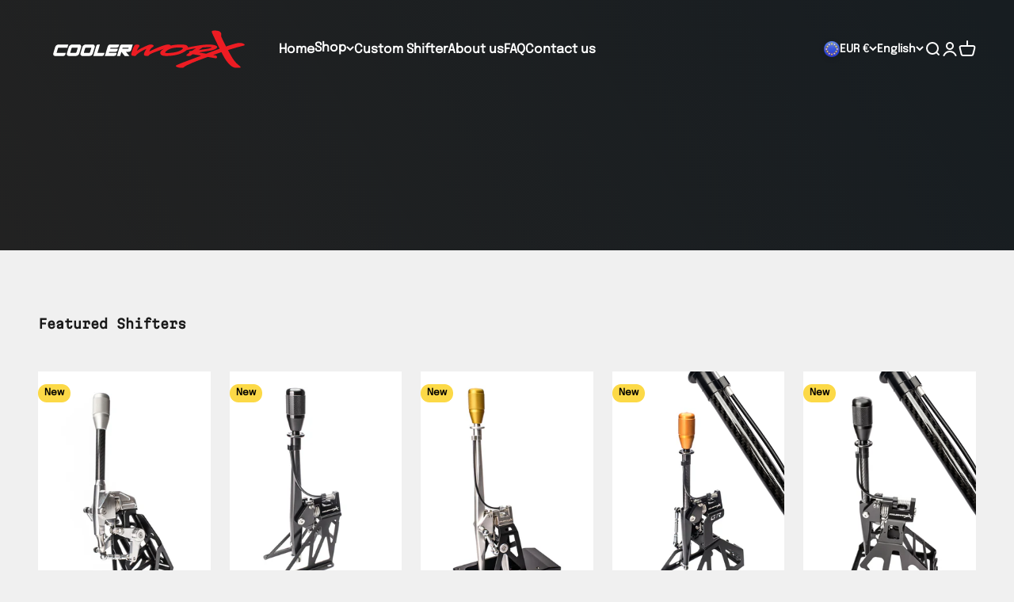

--- FILE ---
content_type: text/css
request_url: https://coolerworx.com/cdn/shop/t/24/assets/bss-custom.css?v=87477013438670635341760674915
body_size: -577
content:
cart-drawer span[bss-b2b-item-original-price],
cart-drawer span[bss-b2b-cart-total-price] {
    opacity: 0;
}

.product-info__price span[bss-b2b-product-price] span {
    font-size: 28px;
    line-height: 44.8px;
    font-weight: 700;
}

.product-card__info span[bss-b2b-product-price] span,
cart-drawer span[bss-b2b-item-original-price] span,
.cart-order__summary span[bss-b2b-item-original-price] span {
    color: #1a1a1ab3 !important;
}

#cart-icon-bubble {
    pointer-events: none;
    cursor: pointer;
}

--- FILE ---
content_type: image/svg+xml
request_url: https://coolerworx.com/cdn/shop/files/toyota-black-logo.svg?v=15454688431023556728
body_size: -255
content:
<svg height="800px" width="800px" xml:space="preserve" viewBox="0 0 548 548" xmlns:xlink="http://www.w3.org/1999/xlink" xmlns="http://www.w3.org/2000/svg" id="Layer_1" version="1.1" fill="#000000">
<g>
	<path d="M273.3,99.6C123.9,99.6,2,177.6,2,273.3s121.9,173.7,271.3,173.7c149.4,0,271.3-78,271.3-173.7S422.7,99.6,273.3,99.6
		L273.3,99.6z M348.4,131.8c24,4.6,46.5,11.4,66.7,20c17.4,9,27.6,19.6,27.6,31.1c0,23.2-41.6,43.3-101,52.1
		c-4.1-44.8-15.1-83.1-29.9-107.6C324.6,128.4,336.8,129.9,348.4,131.8L348.4,131.8z M273.3,125.9c22.5,0,41.4,47.7,46.7,111.8
		c-14.9,1.4-30.5,2.2-46.7,2.2c-16.2,0-31.9-0.8-46.7-2.2C231.9,173.5,250.9,125.9,273.3,125.9L273.3,125.9z M131.5,151.8
		c20.2-8.6,42.7-15.3,66.7-20c11.5-1.9,23.8-3.4,36.6-4.4C220,151.9,209,190.3,204.9,235c-59.4-8.9-101-28.9-101-52.1
		C103.9,171.4,114.1,160.7,131.5,151.8L131.5,151.8z M26.1,273.3c0-34.9,20.2-67,53.9-92.4c-0.1,1.2-0.2,2.4-0.2,3.6
		c0,34.1,51.4,63.4,123.6,75.1c-0.2,4.9-0.2,9.8-0.2,14.8c0,60.4,12.2,113.8,30.8,145.5C116.4,408.6,26.1,347.1,26.1,273.3
		L26.1,273.3z M279.3,421.8c-2,0-4,0-6,0c-2,0-4,0-6,0c-23.8-9.1-42.3-71.8-42.3-147.4c0-4,0.1-7.9,0.2-11.8
		c15.4,1.6,31.5,2.5,48.1,2.5c16.6,0,32.7-0.9,48.1-2.5c0.1,3.9,0.2,7.9,0.2,11.8C321.5,350,303,412.7,279.3,421.8L279.3,421.8z
		 M312.6,420c18.6-31.7,30.8-85.1,30.8-145.5c0-5-0.1-9.9-0.2-14.8c72.2-11.7,123.6-41,123.6-75.1c0-1.2-0.1-2.4-0.2-3.6
		c33.7,25.4,53.9,57.5,53.9,92.4C520.5,347.1,430.2,408.6,312.6,420L312.6,420z"></path>
</g>
</svg>

--- FILE ---
content_type: image/svg+xml
request_url: https://coolerworx.com/cdn/shop/files/skoda-black-logo_200x.svg?v=1759134316
body_size: 406
content:
<svg xmlns="http://www.w3.org/2000/svg" role="img" viewBox="0 0 24 24" height="800px" width="800px" fill="#000000"><title>ŠKODA icon</title><path d="M11.9587 0C5.332.023-.0228 5.4147.0001 12.0416.0229 18.6685 5.4146 24.0229 12.0415 24c6.6268-.0228 11.9813-5.4143 11.9584-12.0412C23.9771 5.332 18.5856-.0228 11.9587.0001zm.0415 2.1343c2.6354 0 5.1128 1.0264 6.9761 2.8896C20.84 6.8873 21.8661 9.3647 21.8661 12c0 2.635-1.0262 5.1125-2.8898 6.9759-1.8633 1.8632-4.3407 2.8894-6.976 2.8894-2.6355 0-5.113-1.0262-6.9764-2.8894C3.1603 17.1125 2.1341 14.635 2.1341 12c0-2.6353 1.0262-5.1127 2.8898-6.9761 1.8633-1.8632 4.341-2.8896 6.9763-2.8896zm.1142 1.1936a8.7615 8.7615 0 0 0-2.523.3687h-.0002c-.079.0239-.1383.0563-.18.097-.0415.0405-.0642.0902-.0677.1406-.007.1009.0547.1973.143.2733h.0001c.7772.6649 1.8207 1.6606 2.5574 2.8952-.413.0084-.739-.2201-1.0197-.4892h-.0002c-.9956-.9475-2.0316-1.6227-2.8543-2.0848-.1488-.0832-.3106-.1218-.467-.032l-.0002.0002c-.9073.5276-1.5223 1.0269-2.2427 1.8623-.0675.0784-.0848.1612-.06.2292.0249.068.0834.1165.1487.1512.7708.4087 1.9748 1.1835 3.086 2.1856-.0976.063-.2136.0912-.3677.0694-.1777-.0252-.3974-.1082-.6588-.2452h-.0002c-1.0182-.535-1.9967-.8426-2.7428-1.0347-.1735-.0445-.3665.0051-.4594.1663-.4796.8333-.8098 1.828-.966 2.837v.0003c-.033.215.1155.4078.3286.445.8651.1514 2.0661.4305 3.1122 1.1123 1.046.6818 1.9382 1.7635 2.1934 3.533.02.1418-.0343.2725-.1335.3483-.0994.076-.2443.1003-.4196.018-.5214-.2443-1.0423-.488-1.5631-.7324v-.0002h-.0002c-.0574-.0265-.1244-.0508-.1945-.0508H4.3061c-.1881 0-.3296.0926-.388.2247-.0582.1321-.0322.2995.0902.4397.5892.6785 1.1295 1.4106 1.5915 2.1862.0457.077.115.116.2045.116h1.0725a.42.42 0 0 0 .2201-.0601c.337-.1977.674-.3948 1.0119-.5923h.0002l.0002-.0002c.0518-.031.103-.0306.1764-.0306h8.0845c.0452 0 .0842.0146.1111.0382.027.0235.0432.0552.0432.0981v.3978c0 .17.1533.3002.321.2742h.0002a5.0752 5.0752 0 0 0 2.6729-1.3127.3163.3163 0 0 0 0-.462 5.0725 5.0725 0 0 0-2.673-1.313h-.0001c-.1678-.026-.321.1046-.321.2745v.3637c0 .0433-.0179.0933-.0462.1298-.0284.0366-.0644.0586-.1027.0586-.0794 0-.1576.002-.2352 0h-.0006c-.1224-.002-.187-.072-.2237-.173-.0367-.1009-.0357-.2311-.0102-.323.5962-2.138.7426-3.4376.7356-4.3853-.0074-1.003-.033-2.009-.4867-3.337-.435-1.2713-.8395-2.5304-2.9465-4.4383-.1484-.1335-.3048-.2013-.5048-.2158a7.9719 7.9719 0 0 0-.589-.0218zm1.5278 9.7045c.6249 0 1.1322.5073 1.1322 1.1322 0 .6236-.5073 1.1312-1.1322 1.1312-.6246 0-1.1308-.5076-1.1308-1.1312 0-.6248.5063-1.1322 1.1308-1.1322z"></path></svg>

--- FILE ---
content_type: image/svg+xml
request_url: https://coolerworx.com/cdn/shop/files/fiat-black-logo.svg?v=2886217675100682272
body_size: 334
content:
<svg height="800px" width="800px" xml:space="preserve" viewBox="0 0 520 520.1" xmlns:xlink="http://www.w3.org/1999/xlink" xmlns="http://www.w3.org/2000/svg" id="Layer_1" version="1.1" fill="#000000">
<g id="_x33_P2o3m_1_">
	<g>
		<path d="M3,271.7c0-7.5,0-14.9,0-22.4c0.2-1.5,0.5-2.9,0.7-4.4c1.7-12.5,2.4-25.3,5.1-37.6C33.5,92.9,131.9,9.4,248.6,3.9
			c63.6-3,121.2,14.5,171.6,53.6c52.9,41,85.2,94.7,96.7,160.8c1.5,8.5,2.4,17.1,3.5,25.7c0,11.1,0,22.1,0,33.2
			c-0.3,1.3-0.6,2.6-0.8,3.9c-2.9,16.3-4.5,33-8.9,48.7C476.4,450.8,361,528.6,235,515.7c-60.4-6.1-112.5-30.9-155.6-73.5
			c-41.3-40.8-65.9-90.3-73.8-147.9C4.6,286.8,3.8,279.2,3,271.7z M257.8,33.1c-6.8,0-13.8-0.1-20.6,0c-2.5,0-5.1,0.4-7.6,0.6
			c-50.3,4-95.6,21.2-136.3,50.8c-18.9,13.7-34.7,30.2-42.2,52.7c-4.6,13.9-7.4,28.6-9.3,43.2c-6.7,51-2.4,101.3,11.7,150.7
			c9.8,34.8,25.2,67,46.4,96.3c17,23.3,40.4,37.4,67,46.7c59.1,20.5,119,21.6,178.8,4.4c40.4-11.6,73.5-32.6,93.5-72.5
			c27.1-54,43-110.1,43.5-170.7c0.2-23.9-1.8-47.8-5.6-71.4c-5.8-35.6-22.8-64.2-53.6-83.7C373.1,48.2,317.7,32.8,257.8,33.1z"></path>
		<path d="M81.2,189.2c0.8-18.5,0.7-35.8,2.7-52.8c2.3-20,13.6-34.3,32.6-42.1C141.6,84,168,78.3,194.8,74.6
			c29.2-4.1,58.6-5.6,88.1-4.6c35.7,1.2,70.9,5.4,104.6,17.9c7.3,2.7,14.3,5.9,21.3,9.4c18.4,9.2,26.9,25.4,29.9,44.8
			c1.7,10.6,1.8,21.4,2.1,32.1c1.8,71.4-8.6,141.1-30.6,209.1c-4.4,13.4-9.2,26.4-14.1,39.6c-0.7,1.9-2,3.6-3.5,5
			c-14.2,12.9-31.5,19.7-49.7,24.7c-33.1,9-66.9,10.6-100.9,8.5c-25.4-1.5-50.5-5.3-74.5-13.9c-5.7-2.1-11.4-4.6-16.9-7.3
			c-11.1-5.4-18.8-13.6-23.7-25.4c-23.6-56.1-38.6-114.4-43.1-175.2C82.4,222.3,82,205.1,81.2,189.2z M269.9,369.2
			c0-33,0-65.6,0-98.3c10.3,0,19.7,0,29.7,0c0,33,0,65.4,0,98.3c7.4,0,14.1,0,21.3,0c0.1-1.5,0.2-2.7,0.2-4c0-53.1,0-106.1,0-159.1
			c0-2-0.5-4.1-1.5-6c-5.6-11.7-11.5-23.3-17.2-34.9c-1.2-2.7-2.8-3.6-5.8-3.5c-13.6,0.2-27.2,0.1-40.7,0.1c-5.8,0-5.8,0-5.8,5.8
			c0,65.4,0,130.8,0,196.4c0,1.8,0,3.5,0,5.5C256.6,369.2,262.7,369.2,269.9,369.2z M193.2,162.6c-20.7,0-41.3,0-61.6,0
			c0,69.3,0,138.2,0,207.3c7.2,0,14,0,21.3,0c0-33.1,0-65.8,0-99.3c11,0,21.5,0,31.8,0c0-8,0-15.4,0-23.3c-10.8,0-21.2,0-31.6,0
			c0-20.7,0-41.1,0-61.8c13.5,0,26.6,0,40.1,0C193.2,177.5,193.2,170.2,193.2,162.6z M369.4,185.8c7.5,0,14.4,0,21.6,0
			c0-8.1,0-15.7,0-23.2c-21.9,0-43.4,0-64.9,0c0,7.9,0,15.3,0,23.2c7.1,0,13.7,0,21.6,0c0,61.4,0,122.3,0,183.4c7.9,0,14.5,0,21.8,0
			C369.4,308.3,369.4,247.3,369.4,185.8z M224.4,369.9c0-69.5,0-138.6,0-207.9c-7.3,0-14.1,0-20.9,0c0,69.5,0,138.6,0,207.9
			C210.5,369.9,217.3,369.9,224.4,369.9z"></path>
		<path d="M299.4,242.5c-10.1,0-19.5,0-29,0c0-19.2,0-38.2,0-57.7c5.5,0,10.9-0.1,16.4,0.1c0.9,0,2.1,1.5,2.5,2.5
			c3.2,7.6,6.3,15.1,9.4,22.7c0.3,0.7,0.6,1.5,0.6,2.2C299.4,222.2,299.4,232.3,299.4,242.5z"></path>
	</g>
</g>
</svg>

--- FILE ---
content_type: image/svg+xml
request_url: https://coolerworx.com/cdn/shop/files/seat-black-logo_200x.svg?v=1759134318
body_size: 353
content:
<svg xmlns:xlink="http://www.w3.org/1999/xlink" xmlns="http://www.w3.org/2000/svg" version="1.1" viewBox="0 0 100 100" height="800px" width="800px">
    
    <title>seat</title>
    <desc>Created with Sketch.</desc>
    <g fill-rule="evenodd" fill="none" stroke-width="1" stroke="none" id="seat">
        <path fill-rule="nonzero" fill="#19191B" id="Combined-Shape" d="M33.6147151,6.259177 C52.2643096,5.6065845 70.932549,6.25454868 89.5495149,7.44171163 C91.5095635,7.61064515 93.4952489,7.59676021 95.4249995,8.00636613 C96.4691158,8.25629518 97.5971342,8.65201616 98.2077558,9.59387838 C98.7647732,10.6190503 98.7764263,11.8154699 98.9209245,12.9447789 C99.3637417,18.4918151 99.4942562,24.0619929 99.9114366,29.6090291 C99.1050432,29.7062238 98.2986498,29.5835734 97.4922565,29.5581177 C83.1333272,28.8199013 68.7627449,28.2066495 54.3805095,28.1881363 C46.9318586,28.2089637 39.4738853,28.1372248 32.0322263,28.4959192 C30.228329,28.7597332 28.1867089,29.3591001 27.1449232,30.955869 C32.7756931,31.9486427 38.3948098,33.0200977 44.0232491,34.0313847 C62.6775048,37.4979931 81.3457443,40.8882342 100,44.3502143 C99.9836857,47.8631058 99.9906775,51.3759974 99.9976694,54.8888889 C89.5075638,53.1648413 79.0361031,51.3042585 68.5529894,49.5246711 C45.999612,45.6646559 23.4532264,41.7514151 0.892857143,37.9284264 C0.937138859,34.0290705 1.10494326,30.1320288 1.18651484,26.2303588 C1.32868246,23.1409581 1.24011903,20.0099026 1.94396526,16.9760417 C2.41708044,14.8354458 3.2933923,12.683279 4.92715458,11.1536207 C7.74720074,8.3812597 11.8257799,7.60138852 15.6223544,7.21029585 C21.6050474,6.6595263 27.6133772,6.47902199 33.6147151,6.259177 Z M0,43.3333333 C32.301035,49.2422138 64.5904208,55.2504225 96.8867962,61.1939524 C97.5927406,61.3648895 98.3476119,61.3787493 99.0255981,61.635155 L99.1071429,61.8199519 C98.9300743,67.0728034 98.8275609,72.3302748 98.6365132,77.5831263 C98.5130312,80.8240017 98.1682135,84.2150245 96.486062,87.0701364 C94.6827584,90.0222667 91.3231153,91.6554092 87.9984199,92.2721688 C83.0987462,93.1846034 78.0942292,93.2446624 73.1316495,93.5149278 C51.7785778,94.4758717 30.381239,93.9445806 9.063115,92.4893051 C7.35999493,92.3714971 5.62658682,92.3414676 3.97239359,91.8725455 C3.11500893,91.60459 2.22966608,91.1726273 1.74505736,90.3872405 C1.2255009,89.3569979 1.192883,88.1812277 1.06474127,87.0585866 C0.608090749,80.9302599 0.365786389,74.7903833 0.041937293,68.6551267 C11.0388275,69.348115 22.0543564,69.7361885 33.0722153,69.9787344 C43.7103086,70.1496715 54.3484019,70.1473616 64.9864953,70.2513098 C67.2813971,70.3460182 69.762687,69.9117455 71.5030846,68.3132525 C71.7570382,68.0245073 72.1694216,67.7565518 72.1274843,67.3245891 C67.3326538,66.6108111 62.5657815,65.7237861 57.7802704,64.9430192 C38.5263932,61.6790442 19.2631966,58.4450987 0.0116492481,55.162644 C-0.0116492481,51.2195405 0.0163089473,47.2764369 0,43.3333333 Z">

</path>
    </g>
</svg>

--- FILE ---
content_type: image/svg+xml
request_url: https://coolerworx.com/cdn/shop/files/renault-black-logo_200x.svg?v=1759134312
body_size: 237
content:
<svg xmlns:xlink="http://www.w3.org/1999/xlink" xmlns="http://www.w3.org/2000/svg" version="1.1" viewBox="0 0 100 100" height="800px" width="800px">
    
    <title>renault-alt</title>
    <desc>Created with Sketch.</desc>
    <g fill-rule="evenodd" fill="none" stroke-width="1" stroke="none" id="renault-alt">
        <path fill="#010000" id="Fill-1" d="M63.6563103,52.9267231 C58.339828,64.3556155 43.9701597,90.8737346 40.9889415,95.9493422 C40.7979638,96.2694635 40.6420923,96.5249989 40.5241355,96.7117364 C40.0817974,97.38708 39.699842,97.7788074 39.376865,97.763363 C39.376865,97.763363 44.6891346,88.0389762 48.8400913,77.6322255 C44.1723714,69.0282633 40.1576268,61.0673518 36.3029665,52.8789857 C35.6120765,51.4215913 35.2820783,50.6985103 35.286291,49.9796414 L35.286291,49.9782374 C35.286291,49.9768333 35.286291,49.9754293 35.286291,49.9754293 C35.2876953,49.2635806 35.631736,48.5447117 36.3127962,47.0788931 C41.8918729,35.0813642 55.552396,9.34950788 59.5095664,3.22367774 C59.9701597,2.510425 60.2159031,2.24365725 60.5459014,2.24365725 C60.5571353,2.24365725 60.5655608,2.24365725 60.5767948,2.24365725 C60.5767948,2.24365725 55.0609093,12.5647614 51.1248025,22.3761987 C55.7925224,30.9773528 59.8227137,38.9579209 63.6801826,47.144883 C64.362647,48.5994693 64.696858,49.2986816 64.696858,50.0105303 C64.696858,50.723783 64.3387748,51.4580964 63.6563103,52.9267231 Z M89.2978761,47.3077517 C87.8458838,44.2778316 83.32561,35.3832329 79.4948218,28.438847 C74.2429349,18.9194502 64.8653677,3.24754644 63.8009479,1.81823287 C62.7491662,0.407171841 62.1593821,0.343990003 61.1862384,0.242899064 L61.0430051,0.226050574 C59.6247148,0.0716060823 53.6159382,0 50,0 C46.9036335,0 40.3247323,0.0800303273 38.7926979,0.233070778 C37.3491311,0.376282942 36.9587502,0.818555804 36.135861,1.89405108 C35.0040372,3.36969799 25.4705986,19.4866827 20.5051782,28.438847 C16.9131122,34.9114752 11.2273126,46.1030847 10.6979112,47.3077517 C10.2218712,48.3944793 10,49.2509442 10,49.999298 C10,50.7981972 10.2218712,51.651854 10.7007197,52.6894402 C11.8929261,55.2742794 15.4878006,62.4334836 20.5051782,71.5583449 C25.7388099,81.0777417 35.1950149,96.8100192 36.1976479,98.178959 C37.257855,99.6265251 37.9501492,99.6854949 38.9078462,99.7725454 C40.362647,99.9017171 46.6410391,100 50,100 C53.6271722,100 60.1878181,99.8553838 61.0921538,99.7725454 C61.9880639,99.691111 62.7618045,99.620909 63.8009479,98.178959 C64.7544322,96.8577566 74.9253993,79.9081757 79.4948218,71.5583449 C83.8746709,63.5581203 88.7375812,53.9460568 89.2978761,52.6894402 C89.9157451,51.3106721 90,50.5819749 90,49.9978939 C90,49.5401766 89.9087239,48.5798127 89.2978761,47.3077517 L89.2978761,47.3077517 Z">

</path>
    </g>
</svg>

--- FILE ---
content_type: image/svg+xml
request_url: https://coolerworx.com/cdn/shop/files/mitsubishi-black-logo_200x.svg?v=1759134315
body_size: -780
content:
<svg xmlns="http://www.w3.org/2000/svg" role="img" viewBox="0 0 24 24" height="800px" width="800px" fill="#000000"><title>Mitsubishi icon</title><path d="M8 22.38H0l4-6.92h8zm8 0h8l-4-6.92h-8zm0-13.84l-4-6.92-4 6.92 4 6.92Z"></path></svg>

--- FILE ---
content_type: image/svg+xml
request_url: https://coolerworx.com/cdn/shop/files/mini-black-logo_200x.svg?v=1759134301
body_size: 127
content:
<svg height="800px" width="800px" xml:space="preserve" viewBox="0 0 1305.5 1305.5" xmlns:xlink="http://www.w3.org/1999/xlink" xmlns="http://www.w3.org/2000/svg" id="Ebene_1" version="1.1">
<style type="text/css">
	.st0{fill:#1B171B;}
</style>
<g>
	<path d="M890.6,512.6l-1.9-3.2l-4.8-7.6l-5-7.4l-5.3-7.2l-5.5-7.1l-5.7-6.9l-5.9-6.7l-6.1-6.5l-6.4-6.3l-6.6-6.1
		l-6.7-5.9l-6.9-5.6l-7.1-5.4l-7.3-5.2l-7.5-5l-7.6-4.7l-7.8-4.5l-8-4.2l-8.1-4l-8.3-3.7l-8.4-3.5l-8.5-3.2l-8.7-2.9l-8.8-2.6
		l-8.9-2.3l-9-2l-9.1-1.7l-9.2-1.4l-9.3-1.1l-9.4-0.8l-9.5-0.5l-9.6-0.2l-9.6,0.2l-9.5,0.5l-9.4,0.8l-9.3,1.1l-9.2,1.4l-9.1,1.7
		l-9,2l-8.9,2.3l-8.8,2.6l-8.7,2.9l-8.5,3.2l-8.4,3.5l-8.2,3.7l-8.1,4l-8,4.2l-7.8,4.5l-7.6,4.7l-7.5,5l-7.3,5.2l-7.1,5.4l-6.9,5.6
		l-6.7,5.9l-6.6,6.1l-6.3,6.3l-6.2,6.5l-5.9,6.7l-5.7,6.9l-5.5,7.1l-5.3,7.2l-5,7.4l-4.8,7.6l-1.9,3.2H0.2l44.9,63.5l20.5,24.4
		l55.8,63.5l25,24.4l71.3,63.5l31.2,24.6l85,63.3h117.9l2.1,2.2l4.9,5.1l5,4.9l5.2,4.8l5.3,4.7l5.4,4.5l5.5,4.4l5.6,4.3l5.8,4.1
		l5.9,4l6,3.8l6.1,3.7l6.2,3.5l6.3,3.4l6.4,3.2l6.5,3.1l6.6,2.9l6.6,2.7l6.7,2.5l6.8,2.4l6.9,2.2l7,2l7,1.8l7.1,1.7l7.2,1.5l7.2,1.3
		l7.3,1.1l7.4,0.9l7.4,0.7l7.5,0.5l7.5,0.3l7.6,0.1l7.6-0.1l7.5-0.3l7.5-0.5l7.4-0.7l7.4-0.9l7.3-1.1l7.2-1.3l7.2-1.5l7.1-1.7l7-1.8
		l7-2l6.9-2.2l6.8-2.4l6.7-2.5l6.6-2.7l6.6-2.9l6.5-3.1l6.4-3.2l6.3-3.4l6.2-3.5l6.1-3.7l6-3.8l5.9-4l5.8-4.1l5.6-4.3l5.5-4.4
		l5.4-4.5l5.3-4.7l5.2-4.8l5.1-4.9l4.9-5.1l2.1-2.2h116.1l85-63.3l31.2-24.6l71.3-63.5l25-24.4l55.8-63.5l20.5-24.4l44.9-63.5H890.6
		z M1255.7,567.1H906c4.7,13.6,8.2,27.8,10.6,42.3h303.5l-40.1,45.6H920.2c-0.1,14.4-1.4,28.5-3.7,42.3h219.1l-51.2,45.6h-180
		c-5.2,14.4-11.6,28.3-19.1,41.4l144.6,0.9l-61.2,45.6h-117c-48.8,54.2-119.5,88.4-197.9,88.4c-78.4,0-149.1-34.2-197.9-88.4H336.9
		l-61.2-45.6l146.4-0.9c-7.5-13.1-13.9-27-19.1-41.4H221.1L170,697.4h221c-2.3-13.8-3.6-27.9-3.7-42.3H125.4l-40.1-45.6h305.4
		c2.4-14.5,6-28.7,10.6-42.3H49.8l-32.3-45.6h404.4c45.9-80.7,132.7-135.3,231.8-135.3c99.1,0,185.9,54.6,231.8,135.3H1288
		L1255.7,567.1z" class="st0"></path>
	<path d="M653.7,451.9c-110.6,0-200.9,90.2-200.9,200.9c0,110.6,90.2,200.9,200.9,200.9s200.9-90.2,200.9-200.9
		C854.6,542.1,764.3,451.9,653.7,451.9z M603.1,715.8h-29.2v-88.4l-22.7,88.4h-26.4l-22.6-88.4v88.4h-29.3v-116h47l18.2,70.6
		l18.1-70.6h46.9V715.8z M654.7,715.8h-31.8v-116h31.8V715.8z M783.8,715.8H751l-42.2-63.7v63.7h-32.7v-116h32.5L751,664v-64.2h32.8
		V715.8z M803.9,715.8v-116h31.8v116H803.9z" class="st0"></path>
</g>
</svg>

--- FILE ---
content_type: image/svg+xml
request_url: https://coolerworx.com/cdn/shop/files/infiniti-black-logo.svg?v=7876869091844399722
body_size: -756
content:
<svg height="800px" width="800px" xml:space="preserve" viewBox="0 0 360 360" xmlns:xlink="http://www.w3.org/1999/xlink" xmlns="http://www.w3.org/2000/svg" id="Layer_2" version="1.1" fill="#000000">
<g>
	<g>
		<g>
			<path d="M226.7,272.5c6.4-0.8,50.9-6.2,82.3-21.9c34-17,50.4-44.5,50.4-68.9c0-52.7-73.8-93.4-179.5-93.4S0.6,128.7,0.6,181.7
				c0,24.7,16.2,52.5,50.4,68.9c31.6,15.2,76.4,20.8,83.1,21.9l45.8-134L226.7,272.5L226.7,272.5z M179.9,117.6
				c0,0-69.7,92.9-76.4,101.3c-25.7-2.3-70.2-19.3-70.2-48.4c0-37,64.8-71.5,146.6-71.5c85.9,0,146.6,34.5,146.6,71.5
				c0,29.3-44.5,46-70.2,48.1C249.3,209.7,179.9,117.6,179.9,117.6"></path>
		</g>
	</g>
</g>
</svg>

--- FILE ---
content_type: image/svg+xml
request_url: https://coolerworx.com/cdn/shop/files/volkswagen-black-logo_200x.svg?v=1759134320
body_size: -481
content:
<svg viewBox="0 0 192.744 192.744" height="2500" width="2500" xmlns="http://www.w3.org/2000/svg"><g clip-rule="evenodd" fill-rule="evenodd"><path d="M0 0h192.744v192.744H0V0z" fill-opacity="0" fill="#fff"></path><path d="M96.336 2.865c-51.663 0-93.543 41.882-93.543 93.543 0 51.662 41.881 93.543 93.543 93.543 51.66 0 93.543-41.881 93.543-93.543 0-51.66-41.883-93.543-93.543-93.543zm0 178.699c-47.031 0-85.156-38.125-85.156-85.156 0-47.029 38.125-85.155 85.156-85.155 47.029 0 85.156 38.126 85.156 85.155 0 47.031-38.127 85.156-85.156 85.156z"></path><path d="M77.692 32.786a66.308 66.308 0 0 1 18.644-2.657c6.465 0 12.715.926 18.623 2.652l-18.623 41.28-18.644-41.275z"></path><path d="M131.914 40.477a66.695 66.695 0 0 1 17.957 16.847l-30.566 67.64-11.795-26.227H85.162l-11.794 26.226-30.522-67.702a66.635 66.635 0 0 1 17.909-16.783l24.407 54.146h22.424l24.328-54.147zM32.296 79.254a66.384 66.384 0 0 0-2.241 17.154c0 25.975 14.939 48.458 36.694 59.329L32.296 79.254z"></path><path d="M78 160.12a66.268 66.268 0 0 0 18.336 2.569c6.354 0 12.498-.895 18.314-2.562l-18.314-40.673L78 160.12zM125.92 155.737c21.756-10.871 36.695-33.354 36.695-59.329 0-5.88-.766-11.581-2.201-17.009l-34.494 76.338z"></path></g></svg>


--- FILE ---
content_type: image/svg+xml
request_url: https://coolerworx.com/cdn/shop/files/CW_Horizontal_Logo_RED_black.svg?v=1759134074&width=560
body_size: 1056
content:
<svg viewBox="0 0 2965.14 803.74" xmlns="http://www.w3.org/2000/svg" data-name="Layer 3" id="Layer_3">
  <defs>
    <style>
      .cls-1 {
        fill: #ed1c23;
        fill-rule: evenodd;
      }
    </style>
  </defs>
  <g>
    <path d="M550.51,339.69c4.58,0,8.71,1,12.4,2.99,3.68,1.99,6.72,4.63,9.11,7.92,2.39,3.29,3.98,7.02,4.78,11.2,.79,4.18,.6,8.47-.6,12.85l-25.59,84.54c-3.19,10.16-8.96,18.32-17.33,24.5-8.36,6.17-17.83,9.26-28.38,9.26h-93.66c-4.58,0-8.77-.99-12.55-2.99-3.79-1.99-6.87-4.63-9.26-7.92-2.39-3.29-3.99-6.97-4.78-11.05-.8-4.08-.5-8.31,.9-12.7l25.57-84.42c3.18-10.16,8.96-18.37,17.33-24.65,8.36-6.27,17.82-9.41,28.38-9.41l93.68-.12Zm-20.31,47.8c.4-1.59,.2-2.99-.6-4.18-.8-1.19-1.99-1.79-3.58-1.79l-65.3,.12c-2.99,0-5.68,.89-8.07,2.69-2.39,1.79-3.99,4.08-4.78,6.87l-16.61,54.25c-.4,1.4-.2,2.69,.6,3.88,.79,1.19,1.99,1.79,3.58,1.79h65.48c2.99,0,6.02-.89,8.31-2.69,2.29-1.79,3.53-4.08,4.53-6.87l16.43-54.07Z"></path>
    <path d="M732.29,339.69c4.58,0,8.71,1,12.4,2.99,3.68,1.99,6.72,4.63,9.11,7.92,2.39,3.29,3.98,7.02,4.78,11.2,.79,4.18,.6,8.47-.6,12.85l-25.59,84.54c-3.19,10.16-8.96,18.32-17.33,24.5-8.36,6.17-17.83,9.26-28.38,9.26h-93.66c-4.58,0-8.77-.99-12.55-2.99-3.79-1.99-6.87-4.63-9.26-7.92-2.39-3.29-3.99-6.97-4.78-11.05-.8-4.08-.5-8.31,.9-12.7l25.57-84.42c3.18-10.16,8.96-18.37,17.33-24.65,8.36-6.27,17.82-9.41,28.38-9.41l93.68-.12Zm-20.31,47.8c.4-1.59,.2-2.99-.6-4.18-.8-1.19-1.99-1.79-3.58-1.79l-65.3,.12c-2.99,0-5.68,.89-8.07,2.69-2.39,1.79-3.99,4.08-4.78,6.87l-16.61,54.25c-.4,1.4-.2,2.69,.6,3.88,.79,1.19,1.99,1.79,3.58,1.79h65.48c2.99,0,6.02-.89,8.31-2.69,2.29-1.79,3.53-4.08,4.53-6.87l16.43-54.07Z"></path>
    <path d="M794.28,451.11h95.01l-6.87,22.7c-1.79,5.78-5.08,10.41-9.86,13.89-4.78,3.49-10.06,5.23-15.83,5.23h-118.15l40.6-134.13c1.59-5.77,4.78-10.4,9.56-13.89,4.78-3.48,10.16-5.23,16.13-5.23h22.84l-33.43,111.42Z"></path>
    <path d="M1085.53,339.69l-7.17,23c-1.6,5.78-4.78,10.36-9.56,13.74-4.78,3.39-10.16,5.08-16.13,5.08h-84.19l-4.18,13.74h104.21l-6.91,22.84c-1.6,5.78-5.03,10.52-9.81,13.91-4.78,3.39-10.16,5.08-16.13,5.08h-84.19l-4.18,14.04h104.33l-6.88,22.7c-1.6,5.78-4.78,10.41-9.56,13.89-4.78,3.49-20.82,5.23-26.8,5.23h-115.32l38.69-127.85c2.19-7.57,6.47-13.69,12.85-18.37,6.37-4.68,13.44-7.02,21.21-7.02h119.74Z"></path>
    <path d="M1121.79,339.69c-5.78,0-11.05,1.74-15.83,5.23-4.78,3.49-8.07,8.12-9.86,13.89l-6.87,22.7h0l-4.16,13.74h-.01l-29.56,97.68h41.82l17.03-55.56,43.93,55.56h62.56l-46.33-55.56,36.45-.22c7.96,0,15.13-2.29,21.51-6.87,6.37-4.58,10.65-10.65,12.85-18.22l21.85-72.21-145.37-.16Zm86.61,55.42l-81.34,.09,4.15-13.64,81.28,.1-4.09,13.44Z"></path>
    <path d="M266.1,391.14c.79-2.77,2.37-5.05,4.74-6.84,2.43-1.84,5.46-2.72,8.51-2.72l35.4-.04v-.03h77.62l12.66-41.82-129.97,.07c-10.56,0-20.02,3.14-28.38,9.41-8.36,6.27-14.14,14.49-17.33,24.65l-25.51,84.47c-1.4,4.38-1.69,8.62-.9,12.7,.79,4.08,2.39,7.77,4.78,11.05,2.39,3.29,5.47,5.93,9.26,7.92,3.78,1.99,7.96,2.99,12.55,2.99h109.2c5.77,0,11.05-1.74,15.83-5.23,4.78-3.48,8.07-8.11,9.86-13.89l6.87-22.7h-123.54l18.34-59.98Z"></path>
  </g>
  <path d="M2642.91,326.54h0c-35.33,9.32-79.83,23.24-129.31,39.9-8.76-16.74-17.55-33.91-26.05-50.98-8.59-17.65-17.23-35.5-24.24-50.46-4.51-9.8-8.79-19.38-12.76-28.62h0c-1.61-4.05-2.52-6.84-2.54-8.03-.27-16.25,22.11-74.84-85.36-74.84-42.71,0-47.49,8.99-30.62,44.42,2.99,6.27,6.36,13.23,10,20.67,0,0,0,0,0,0,0,0,40.86,87.86,86.01,177.03-10.21,3.55-20.49,7.44-30.83,11.56-49.43,17.85-100.4,36.82-149.81,55.55l-94.37-16.93,163.47-26.95c31.22-4.55,107.16-35.73,68.79-60.53-11.35-6.52-33.98-14.45-70.61-17.27-87.15-6.71-189.5,14.44-279.62,31.33-9.92,1.86-19.68,3.69-30.18,5.61-.34-2.58-1.06-5.13-2.15-7.65-3.62-8.28-10.11-17.65-21.44-21.99-17.7-6.79-48.91-9.68-94.2-8.36-33.36,.97-66.04,3.94-96.53,10.27-3.98,.83-9.74,3.77-12.79,5.67-1.34-4.35-9.16-9.38-21.81-14.16-30.34-11.47-131.76,25.45-249.35,81.77l-18.8,9.05c24.32-63.9,55.34-51.37,57.51-75.52,.08-.84,.02-1.65-.14-2.44-2.9-13.55-40.42-19.81-63.65-10.57-49.12,19.54-95,40.54-133.87,63.52-9.6,5.67-18.77,11.47-27.45,17.39,17.42-40.89,29.71-48.09,36.04-66.27,.55-1.59,.63-3.12,.31-4.58-3.43-15.33-51.88-22.36-68.41-1.13-20.68,33.58-31.77,77.09-39.95,104.14-4.46,14.72-2.64,25.94,8.64,30.58,2.21,.95,4.76,1.72,7.69,2.32,30.02,6.06,48.69,2.99,50.41-12.38,40.56-37.1,87.04-60.16,134.75-80.29-4.17,6.64-8.2,13.2-11.93,19.57-20.83,35.54-32.7,64.62-11.35,71.78,.97,.33,2.01,.61,3.12,.83,28.77,5.95,52.86,5.25,57.68-11.74,30.3-23.71,114.25-49.91,197.72-81.64-23.52,14.43-36.91,22.96-44.37,34.27-6.91,10.48-7.77,23.96-4.68,33.39,3.05,9.28,10.38,16.34,21.94,21.09,16.71,6.86,45.45,9.45,85.83,7.26,44.13-2.39,84.06-8.17,118.79-17.02,35.61-9.07,66.17-21.46,90.65-36.83,13.25-8.32,24.22-15.12,33.71-24.02,1.04,.02,2.1-.06,3.16-.24,6.68-.74,52.75-14.29,121.67-24.48-18.44,12.85-37.38,23.46-54.91,35.29-44.28,3.9-37.61,9.41-36.41,17.85,.3,2.08,.97,4.01,1.94,5.74-26.89,18.9-44.37,33.12-40.43,38.16,5.57,7.13,49.14,8.4,56.28,2.83l29.72-20.72,111.46,20.01c-143.85,55.37-233.62,87.61-233.62,87.61h0c-28.93,11.27-57.8,22.93-86.49,35.2-68.45,30.74,94.43,55.46,95.07,25.67,10.13-6.1,20.51-11.99,31.02-17.76,93.09-45.91,178.15-75.49,284.41-114.15l104.37,18.29c8.94,1.56,17.46-4.42,19.02-13.36,1.56-8.94-8.65-23-17.59-24.56l-33.27-5.78c5.8-1.93,11.68-4.14,17.59-6.49,32.16-11.09,63.17-21.47,92.31-31.02,31.68,60.51,43.4,87.04,79.57,132.12,36.17,45.08,73.75,76.15,116.83,76.15,71.07,0,80.94,1.49,23.12-44.24-14.36-11.35-29.24-27.31-44.1-46.12-15.79-19.98-29.86-41.25-42.47-63.38-10.8-18.94-27.34-48.34-45.83-82.45,73.7-23.08,122.69-37.06,126.43-38.12,28.33-7.39,56.94-14.67,85.83-21.85,36.51-9.58-20.94-53.21-108.55-27.98Zm-724.96,84.95c-18.18,11.41-41.45,20.76-69.01,27.78-27.96,7.12-60.04,11.77-95.42,13.69-60.15,2.84-73.88-1.06-18.03-40.28,18.72-11.04,41.32-20.22,64.96-25.13,24.25-5.03,50.35-7.4,77.06-8.17,33.55,2.01,89.15-2.39,40.43,32.12Zm281.21-32.21c34.55-3.02,71.91-5.02,110.91-5.13,16.08-.04,25.04,10.82-61.33,25.81l-99.85,14.36,50.27-35.04Z" class="cls-1"></path>
</svg>

--- FILE ---
content_type: image/svg+xml
request_url: https://coolerworx.com/cdn/shop/files/hyundai-black-logo_200x.svg?v=1759134305
body_size: -226
content:
<svg preserveAspectRatio="xMidYMid meet" viewBox="0 0 563.000000 345.000000" height="345.000000pt" width="563.000000pt" xmlns="http://www.w3.org/2000/svg" version="1.0">

<g stroke="none" fill="#000000" transform="translate(0.000000,345.000000) scale(0.100000,-0.100000)">
<path d="M2560 2929 c-414 -25 -853 -135 -1172 -295 -206 -103 -322 -184 -461
-321 -298 -294 -367 -640 -191 -962 234 -429 852 -748 1644 -847 171 -21 518
-29 705 -15 906 67 1637 439 1846 939 122 293 49 594 -210 865 -292 305 -802
527 -1409 611 -99 14 -508 38 -587 34 -16 0 -91 -5 -165 -9z m446 -259 c309
-15 685 -86 853 -161 l46 -20 -30 -26 c-60 -50 -212 -161 -315 -230 -501 -334
-932 -471 -1118 -356 -67 41 -94 98 -93 199 1 96 14 149 87 347 68 183 99 244
128 250 40 8 242 7 442 -3z m-896 -67 c0 -4 -23 -40 -51 -81 -77 -111 -167
-272 -295 -525 -168 -334 -252 -527 -354 -814 -18 -51 -36 -93 -40 -93 -20 0
-115 75 -191 150 -135 135 -206 272 -216 422 -21 289 186 553 592 756 115 57
225 98 410 152 143 43 145 43 145 33z m2237 -341 c125 -100 214 -208 276 -339
32 -67 32 -70 32 -218 l0 -150 -38 -77 c-70 -145 -187 -269 -357 -381 -100
-65 -290 -157 -420 -202 -116 -40 -251 -77 -258 -71 -2 2 27 51 65 108 119
178 183 294 292 528 64 137 242 579 301 748 18 51 38 92 45 92 7 0 35 -17 62
-38z m-1259 -753 c59 -12 124 -63 153 -121 47 -93 30 -256 -54 -507 -36 -108
-46 -128 -70 -139 -40 -19 -379 -27 -567 -13 -237 18 -485 62 -680 122 -88 26
-170 60 -170 69 0 33 409 286 655 404 333 161 569 221 733 185z"></path>
</g>
</svg>


--- FILE ---
content_type: image/svg+xml
request_url: https://coolerworx.com/cdn/shop/files/mazda-black-logo.svg?v=1647912829938746587
body_size: -506
content:
<svg height="800px" width="800px" xml:space="preserve" viewBox="0 0 148 148" xmlns:xlink="http://www.w3.org/1999/xlink" xmlns="http://www.w3.org/2000/svg" id="Layer_1" version="1.1" fill="#000000">
<path d="M135.7,36.5c-0.5-0.6-1.2-1.3-1.7-1.9C119,18.5,94.5,15,73.9,15c-20.8,0-46,3.5-60.8,20.6c-0.2,0.3-0.5,0.6-0.7,0.9
	c-7.2,8.7-11.7,21-11.7,37.6c0,51.2,41.6,59.4,73.2,59.4c31.7,0,73.4-8.2,73.4-59.4C147.3,57.5,142.9,45.1,135.7,36.5z M26.2,44.6
	c9.9-15.2,28.6-18.9,47.7-18.9s37.5,3.5,47.5,18.4c0.2,0.3,0.4,0.7,0.6,1.1c-17.1,10.1-36.5,10.5-48.1,35.5
	C61.2,56.4,42,56.2,25.2,46.5C25.5,45.9,25.9,45.3,26.2,44.6z M73.9,122.8C45.5,123,19,114.8,19,74.1c0-3,0-6.1,0.5-8.7
	c0.1-0.6,0.3-1.2,0.4-1.8c9.5,3.4,18.9,6.6,28.5,9.8C59.6,78,67.1,84.6,73.9,99.4C80.7,84.6,88,77.1,99.3,72.5
	c9.7-3.4,19.2-6.9,28.9-10.3c0.1,0.2,0.1,0.5,0.2,0.7c0.5,3.3,0.7,7.2,0.7,11.2C129.2,114.8,102.3,123.1,73.9,122.8z"></path>
</svg>

--- FILE ---
content_type: image/svg+xml
request_url: https://coolerworx.com/cdn/shop/files/infiniti-black-logo_200x.svg?v=1759134314
body_size: -634
content:
<svg height="800px" width="800px" xml:space="preserve" viewBox="0 0 360 360" xmlns:xlink="http://www.w3.org/1999/xlink" xmlns="http://www.w3.org/2000/svg" id="Layer_2" version="1.1" fill="#000000">
<g>
	<g>
		<g>
			<path d="M226.7,272.5c6.4-0.8,50.9-6.2,82.3-21.9c34-17,50.4-44.5,50.4-68.9c0-52.7-73.8-93.4-179.5-93.4S0.6,128.7,0.6,181.7
				c0,24.7,16.2,52.5,50.4,68.9c31.6,15.2,76.4,20.8,83.1,21.9l45.8-134L226.7,272.5L226.7,272.5z M179.9,117.6
				c0,0-69.7,92.9-76.4,101.3c-25.7-2.3-70.2-19.3-70.2-48.4c0-37,64.8-71.5,146.6-71.5c85.9,0,146.6,34.5,146.6,71.5
				c0,29.3-44.5,46-70.2,48.1C249.3,209.7,179.9,117.6,179.9,117.6"></path>
		</g>
	</g>
</g>
</svg>

--- FILE ---
content_type: image/svg+xml
request_url: https://coolerworx.com/cdn/shop/files/toyota-black-logo_200x.svg?v=1759134302
body_size: -257
content:
<svg height="800px" width="800px" xml:space="preserve" viewBox="0 0 548 548" xmlns:xlink="http://www.w3.org/1999/xlink" xmlns="http://www.w3.org/2000/svg" id="Layer_1" version="1.1" fill="#000000">
<g>
	<path d="M273.3,99.6C123.9,99.6,2,177.6,2,273.3s121.9,173.7,271.3,173.7c149.4,0,271.3-78,271.3-173.7S422.7,99.6,273.3,99.6
		L273.3,99.6z M348.4,131.8c24,4.6,46.5,11.4,66.7,20c17.4,9,27.6,19.6,27.6,31.1c0,23.2-41.6,43.3-101,52.1
		c-4.1-44.8-15.1-83.1-29.9-107.6C324.6,128.4,336.8,129.9,348.4,131.8L348.4,131.8z M273.3,125.9c22.5,0,41.4,47.7,46.7,111.8
		c-14.9,1.4-30.5,2.2-46.7,2.2c-16.2,0-31.9-0.8-46.7-2.2C231.9,173.5,250.9,125.9,273.3,125.9L273.3,125.9z M131.5,151.8
		c20.2-8.6,42.7-15.3,66.7-20c11.5-1.9,23.8-3.4,36.6-4.4C220,151.9,209,190.3,204.9,235c-59.4-8.9-101-28.9-101-52.1
		C103.9,171.4,114.1,160.7,131.5,151.8L131.5,151.8z M26.1,273.3c0-34.9,20.2-67,53.9-92.4c-0.1,1.2-0.2,2.4-0.2,3.6
		c0,34.1,51.4,63.4,123.6,75.1c-0.2,4.9-0.2,9.8-0.2,14.8c0,60.4,12.2,113.8,30.8,145.5C116.4,408.6,26.1,347.1,26.1,273.3
		L26.1,273.3z M279.3,421.8c-2,0-4,0-6,0c-2,0-4,0-6,0c-23.8-9.1-42.3-71.8-42.3-147.4c0-4,0.1-7.9,0.2-11.8
		c15.4,1.6,31.5,2.5,48.1,2.5c16.6,0,32.7-0.9,48.1-2.5c0.1,3.9,0.2,7.9,0.2,11.8C321.5,350,303,412.7,279.3,421.8L279.3,421.8z
		 M312.6,420c18.6-31.7,30.8-85.1,30.8-145.5c0-5-0.1-9.9-0.2-14.8c72.2-11.7,123.6-41,123.6-75.1c0-1.2-0.1-2.4-0.2-3.6
		c33.7,25.4,53.9,57.5,53.9,92.4C520.5,347.1,430.2,408.6,312.6,420L312.6,420z"></path>
</g>
</svg>

--- FILE ---
content_type: image/svg+xml
request_url: https://coolerworx.com/cdn/shop/files/bmw-black-logo.svg?v=18406933698197005736
body_size: -230
content:
<svg xml:space="preserve" viewBox="0 0 271 274" xmlns:xlink="http://www.w3.org/1999/xlink" xmlns="http://www.w3.org/2000/svg" id="Layer_2" version="1.1" width="800px" height="800px" fill="#000000">
<path d="M135.5,17.5C69.5,17.5,16,71,16,137s53.5,119.5,119.5,119.5S255,203,255,137
	S201.5,17.5,135.5,17.5L135.5,17.5z M247.2,137c0,61.7-50,111.7-111.7,111.7S23.8,198.7,23.8,137s50-111.7,111.7-111.7
	S247.2,75.3,247.2,137z" class="st1" id="Shape"></path>
<g transform="translate(7.304985, 3.108504)" id="Group">
<path d="M186.1,83.2c1.6,1.7,4,4.6,5.3,6.3l24.2-15.4c-1.2-1.6-3.1-4-4.6-5.7l-15.3,10.1l-1,0.9
	l0.8-1.1l6.8-13.5l-4.8-4.8l-13.5,6.8l-1.1,0.8l0.9-1l10.1-15.3c-1.8-1.5-3.5-2.9-5.7-4.6l-15.4,24.2c1.9,1.5,4.5,3.7,6.1,5.2
	l14.5-7.5l0.9-0.7l-0.7,0.9L186.1,83.2z" class="st1" id="W_60_"></path>
<path d="M131.2,52.6l6.6-14.8l0.4-1.3l-0.1,1.4l0.7,19.8c2.3,0.2,4.7,0.5,7.1,0.9l-1.1-29.3
	c-3.3-0.4-6.6-0.6-9.9-0.8l-6.5,16.2l-0.2,1.2l-0.2-1.2l-6.5-16.2c-3.3,0.1-6.6,0.4-9.9,0.8l-1.1,29.3c2.4-0.4,4.8-0.7,7.1-0.9
	l0.7-19.8l-0.1-1.4l0.4,1.3l6.6,14.8H131.2z" class="st1" id="M_60_"></path>
<path d="M77.7,75.9c3.8-4,6-8.7,2.2-13.1c-2.1-2.4-5.6-2.9-8.5-1.7l-0.3,0.1l0.1-0.3
	c0.4-1.1,0.7-4.8-2.4-7.3c-1.5-1.2-3.4-1.7-5.3-1.5c-3.6,0.4-6.3,2.8-13.9,11.2c-2.3,2.5-5.6,6.5-7.6,9.1L62.7,92
	C69.6,84.4,72.3,81.6,77.7,75.9z M50.8,71.1c4.2-5.1,8.6-9.7,10.6-11.5c0.6-0.6,1.3-1.2,2.2-1.4c1.4-0.4,2.8,0.6,3.1,2
	c0.3,1.4-0.6,2.7-1.5,3.8C62.9,66.5,54.8,75,54.8,75L50.8,71.1z M58.9,78.8c0,0,7.9-8.3,10.4-11c1-1.1,1.7-1.7,2.4-2
	c0.9-0.4,1.9-0.5,2.8,0.1c0.9,0.6,1.3,1.6,1.1,2.6c-0.3,1.2-1.2,2.3-2,3.2c-1.1,1.2-10.4,11.1-10.4,11.1L58.9,78.8z" class="st1" id="B_x5F_22d_60_"></path>
</g>
<path d="M135.5,66.2V137H64.7C64.7,97.8,96.3,66.2,135.5,66.2z" class="st2"></path>
<path d="M206.3,137c0,39.2-31.7,70.8-70.8,70.8V137H206.3z" class="st2"></path>
</svg>

--- FILE ---
content_type: application/javascript; charset=utf-8
request_url: https://pixee.gropulse.com/get_script?shop=coolerworx-short-throw-shifters.myshopify.com
body_size: -125
content:

  (function(){
    if (location.pathname.includes('/thank_you') || location.pathname.includes('/thank-you')) {
      var script = document.createElement("script");
      script.type = "text/javascript";
      script.src = "https://pixee.gropulse.com/get_purchase_page_script?shop=coolerworx-short-throw-shifters.myshopify.com";
      document.getElementsByTagName("head")[0].appendChild(script);
    }
  })();
  

--- FILE ---
content_type: image/svg+xml
request_url: https://coolerworx.com/cdn/shop/files/mazda-black-logo_200x.svg?v=1759134311
body_size: -276
content:
<svg height="800px" width="800px" xml:space="preserve" viewBox="0 0 148 148" xmlns:xlink="http://www.w3.org/1999/xlink" xmlns="http://www.w3.org/2000/svg" id="Layer_1" version="1.1" fill="#000000">
<path d="M135.7,36.5c-0.5-0.6-1.2-1.3-1.7-1.9C119,18.5,94.5,15,73.9,15c-20.8,0-46,3.5-60.8,20.6c-0.2,0.3-0.5,0.6-0.7,0.9
	c-7.2,8.7-11.7,21-11.7,37.6c0,51.2,41.6,59.4,73.2,59.4c31.7,0,73.4-8.2,73.4-59.4C147.3,57.5,142.9,45.1,135.7,36.5z M26.2,44.6
	c9.9-15.2,28.6-18.9,47.7-18.9s37.5,3.5,47.5,18.4c0.2,0.3,0.4,0.7,0.6,1.1c-17.1,10.1-36.5,10.5-48.1,35.5
	C61.2,56.4,42,56.2,25.2,46.5C25.5,45.9,25.9,45.3,26.2,44.6z M73.9,122.8C45.5,123,19,114.8,19,74.1c0-3,0-6.1,0.5-8.7
	c0.1-0.6,0.3-1.2,0.4-1.8c9.5,3.4,18.9,6.6,28.5,9.8C59.6,78,67.1,84.6,73.9,99.4C80.7,84.6,88,77.1,99.3,72.5
	c9.7-3.4,19.2-6.9,28.9-10.3c0.1,0.2,0.1,0.5,0.2,0.7c0.5,3.3,0.7,7.2,0.7,11.2C129.2,114.8,102.3,123.1,73.9,122.8z"></path>
</svg>

--- FILE ---
content_type: image/svg+xml
request_url: https://coolerworx.com/cdn/shop/files/audi-black-logo_200x.svg?v=1759134320
body_size: -591
content:
<svg xmlns="http://www.w3.org/2000/svg" role="img" viewBox="0 0 24 24" height="800px" width="800px" fill="#000000"><path d="M19.848 7.848c-.992 0-1.902.348-2.616.928a4.134 4.134 0 0 0-2.616-.928c-.992 0-1.902.348-2.616.928a4.134 4.134 0 0 0-2.616-.928c-.992 0-1.902.348-2.616.928a4.152 4.152 0 1 0 0 6.448c.714.58 1.624.928 2.616.928s1.902-.348 2.616-.928c.714.58 1.624.928 2.616.928s1.902-.348 2.616-.928a4.152 4.152 0 1 0 2.616-7.376zm-2.616 6.018A3.198 3.198 0 0 1 16.634 12c0-.696.222-1.34.598-1.866.376.526.598 1.17.598 1.866 0 .696-.222 1.34-.598 1.866zm-5.232 0A3.198 3.198 0 0 1 11.402 12c0-.696.222-1.34.598-1.866.376.526.598 1.17.598 1.866 0 .696-.222 1.34-.598 1.866zm-5.232 0A3.198 3.198 0 0 1 6.17 12c0-.696.222-1.34.598-1.866.376.526.598 1.17.598 1.866 0 .696-.222 1.34-.598 1.866zM.938 12a3.214 3.214 0 0 1 5.17-2.549A4.134 4.134 0 0 0 5.232 12c0 .961.328 1.846.876 2.549A3.214 3.214 0 0 1 .938 12zm6.49 2.549A4.134 4.134 0 0 0 8.304 12c0-.961-.328-1.846-.876-2.549a3.203 3.203 0 0 1 1.956-.665c.736 0 1.414.248 1.956.665A4.13 4.13 0 0 0 10.464 12c0 .961.328 1.846.876 2.549a3.203 3.203 0 0 1-1.956.665 3.196 3.196 0 0 1-1.956-.665zm5.232 0A4.13 4.13 0 0 0 13.536 12c0-.961-.328-1.846-.876-2.55.542-.416 1.22-.665 1.956-.665s1.414.248 1.956.665a4.13 4.13 0 0 0-.876 2.549c0 .961.328 1.846.876 2.549a3.203 3.203 0 0 1-1.956.665 3.19 3.19 0 0 1-1.956-.664zm7.188.665a3.196 3.196 0 0 1-1.956-.665A4.136 4.136 0 0 0 18.768 12c0-.961-.328-1.846-.876-2.549a3.214 3.214 0 1 1 1.956 5.763z"></path></svg>

--- FILE ---
content_type: image/svg+xml
request_url: https://coolerworx.com/cdn/shop/files/CW_Horizontal_Logo_RED_white.svg?v=1759135873&width=560
body_size: 1437
content:
<svg id="Layer_3" data-name="Layer 3" xmlns="http://www.w3.org/2000/svg" viewBox="0 0 2965.14 803.74">
  <defs>
    <style>
      .cls-1 {
        fill: #fff;
      }

      .cls-2 {
        fill: #ed1c23;
        fill-rule: evenodd;
      }
    </style>
  </defs>
  <g>
    <path class="cls-1" d="M550.51,339.69c4.58,0,8.71,1,12.4,2.99,3.68,1.99,6.72,4.63,9.11,7.92,2.39,3.29,3.98,7.02,4.78,11.2,.79,4.18,.6,8.47-.6,12.85l-25.59,84.54c-3.19,10.16-8.96,18.32-17.33,24.5-8.36,6.17-17.83,9.26-28.38,9.26h-93.66c-4.58,0-8.77-.99-12.55-2.99-3.79-1.99-6.87-4.63-9.26-7.92-2.39-3.29-3.99-6.97-4.78-11.05-.8-4.08-.5-8.31,.9-12.7l25.57-84.42c3.18-10.16,8.96-18.37,17.33-24.65,8.36-6.27,17.82-9.41,28.38-9.41l93.68-.12Zm-20.31,47.8c.4-1.59,.2-2.99-.6-4.18-.8-1.19-1.99-1.79-3.58-1.79l-65.3,.12c-2.99,0-5.68,.89-8.07,2.69-2.39,1.79-3.99,4.08-4.78,6.87l-16.61,54.25c-.4,1.4-.2,2.69,.6,3.88,.79,1.19,1.99,1.79,3.58,1.79h65.48c2.99,0,6.02-.89,8.31-2.69,2.29-1.79,3.53-4.08,4.53-6.87l16.43-54.07Z"></path>
    <path class="cls-1" d="M732.29,339.69c4.58,0,8.71,1,12.4,2.99,3.68,1.99,6.72,4.63,9.11,7.92,2.39,3.29,3.98,7.02,4.78,11.2,.79,4.18,.6,8.47-.6,12.85l-25.59,84.54c-3.19,10.16-8.96,18.32-17.33,24.5-8.36,6.17-17.83,9.26-28.38,9.26h-93.66c-4.58,0-8.77-.99-12.55-2.99-3.79-1.99-6.87-4.63-9.26-7.92-2.39-3.29-3.99-6.97-4.78-11.05-.8-4.08-.5-8.31,.9-12.7l25.57-84.42c3.18-10.16,8.96-18.37,17.33-24.65,8.36-6.27,17.82-9.41,28.38-9.41l93.68-.12Zm-20.31,47.8c.4-1.59,.2-2.99-.6-4.18-.8-1.19-1.99-1.79-3.58-1.79l-65.3,.12c-2.99,0-5.68,.89-8.07,2.69-2.39,1.79-3.99,4.08-4.78,6.87l-16.61,54.25c-.4,1.4-.2,2.69,.6,3.88,.79,1.19,1.99,1.79,3.58,1.79h65.48c2.99,0,6.02-.89,8.31-2.69,2.29-1.79,3.53-4.08,4.53-6.87l16.43-54.07Z"></path>
    <path class="cls-1" d="M794.28,451.11h95.01l-6.87,22.7c-1.79,5.78-5.08,10.41-9.86,13.89-4.78,3.49-10.06,5.23-15.83,5.23h-118.15l40.6-134.13c1.59-5.77,4.78-10.4,9.56-13.89,4.78-3.48,10.16-5.23,16.13-5.23h22.84l-33.43,111.42Z"></path>
    <path class="cls-1" d="M1085.53,339.69l-7.17,23c-1.6,5.78-4.78,10.36-9.56,13.74-4.78,3.39-10.16,5.08-16.13,5.08h-84.19l-4.18,13.74h104.21l-6.91,22.84c-1.6,5.78-5.03,10.52-9.81,13.91-4.78,3.39-10.16,5.08-16.13,5.08h-84.19l-4.18,14.04h104.33l-6.88,22.7c-1.6,5.78-4.78,10.41-9.56,13.89-4.78,3.49-20.82,5.23-26.8,5.23h-115.32l38.69-127.85c2.19-7.57,6.47-13.69,12.85-18.37,6.37-4.68,13.44-7.02,21.21-7.02h119.74Z"></path>
    <path class="cls-1" d="M1121.79,339.69c-5.78,0-11.05,1.74-15.83,5.23-4.78,3.49-8.07,8.12-9.86,13.89l-6.87,22.7h0l-4.16,13.74h-.01l-29.56,97.68h41.82l17.03-55.56,43.93,55.56h62.56l-46.33-55.56,36.45-.22c7.96,0,15.13-2.29,21.51-6.87,6.37-4.58,10.65-10.65,12.85-18.22l21.85-72.21-145.37-.16Zm86.61,55.42l-81.34,.09,4.15-13.64,81.28,.1-4.09,13.44Z"></path>
    <path class="cls-1" d="M266.1,391.14c.79-2.77,2.37-5.05,4.74-6.84,2.43-1.84,5.46-2.72,8.51-2.72l35.4-.04v-.03h77.62l12.66-41.82-129.97,.07c-10.56,0-20.02,3.14-28.38,9.41-8.36,6.27-14.14,14.49-17.33,24.65l-25.51,84.47c-1.4,4.38-1.69,8.62-.9,12.7,.79,4.08,2.39,7.77,4.78,11.05,2.39,3.29,5.47,5.93,9.26,7.92,3.78,1.99,7.96,2.99,12.55,2.99h109.2c5.77,0,11.05-1.74,15.83-5.23,4.78-3.48,8.07-8.11,9.86-13.89l6.87-22.7h-123.54l18.34-59.98Z"></path>
  </g>
  <path class="cls-2" d="M2642.91,326.54h0c-35.33,9.32-79.83,23.24-129.31,39.9-8.76-16.74-17.55-33.91-26.05-50.98-8.59-17.65-17.23-35.5-24.24-50.46-4.51-9.8-8.79-19.38-12.76-28.62h0c-1.61-4.05-2.52-6.84-2.54-8.03-.27-16.25,22.11-74.84-85.36-74.84-42.71,0-47.49,8.99-30.62,44.42,2.99,6.27,6.36,13.23,10,20.67,0,0,0,0,0,0,0,0,40.86,87.86,86.01,177.03-10.21,3.55-20.49,7.44-30.83,11.56-49.43,17.85-100.4,36.82-149.81,55.55l-94.37-16.93,163.47-26.95c31.22-4.55,107.16-35.73,68.79-60.53-11.35-6.52-33.98-14.45-70.61-17.27-87.15-6.71-189.5,14.44-279.62,31.33-9.92,1.86-19.68,3.69-30.18,5.61-.34-2.58-1.06-5.13-2.15-7.65-3.62-8.28-10.11-17.65-21.44-21.99-17.7-6.79-48.91-9.68-94.2-8.36-33.36,.97-66.04,3.94-96.53,10.27-3.98,.83-9.74,3.77-12.79,5.67-1.34-4.35-9.16-9.38-21.81-14.16-30.34-11.47-131.76,25.45-249.35,81.77l-18.8,9.05c24.32-63.9,55.34-51.37,57.51-75.52,.08-.84,.02-1.65-.14-2.44-2.9-13.55-40.42-19.81-63.65-10.57-49.12,19.54-95,40.54-133.87,63.52-9.6,5.67-18.77,11.47-27.45,17.39,17.42-40.89,29.71-48.09,36.04-66.27,.55-1.59,.63-3.12,.31-4.58-3.43-15.33-51.88-22.36-68.41-1.13-20.68,33.58-31.77,77.09-39.95,104.14-4.46,14.72-2.64,25.94,8.64,30.58,2.21,.95,4.76,1.72,7.69,2.32,30.02,6.06,48.69,2.99,50.41-12.38,40.56-37.1,87.04-60.16,134.75-80.29-4.17,6.64-8.2,13.2-11.93,19.57-20.83,35.54-32.7,64.62-11.35,71.78,.97,.33,2.01,.61,3.12,.83,28.77,5.95,52.86,5.25,57.68-11.74,30.3-23.71,114.25-49.91,197.72-81.64-23.52,14.43-36.91,22.96-44.37,34.27-6.91,10.48-7.77,23.96-4.68,33.39,3.05,9.28,10.38,16.34,21.94,21.09,16.71,6.86,45.45,9.45,85.83,7.26,44.13-2.39,84.06-8.17,118.79-17.02,35.61-9.07,66.17-21.46,90.65-36.83,13.25-8.32,24.22-15.12,33.71-24.02,1.04,.02,2.1-.06,3.16-.24,6.68-.74,52.75-14.29,121.67-24.48-18.44,12.85-37.38,23.46-54.91,35.29-44.28,3.9-37.61,9.41-36.41,17.85,.3,2.08,.97,4.01,1.94,5.74-26.89,18.9-44.37,33.12-40.43,38.16,5.57,7.13,49.14,8.4,56.28,2.83l29.72-20.72,111.46,20.01c-143.85,55.37-233.62,87.61-233.62,87.61h0c-28.93,11.27-57.8,22.93-86.49,35.2-68.45,30.74,94.43,55.46,95.07,25.67,10.13-6.1,20.51-11.99,31.02-17.76,93.09-45.91,178.15-75.49,284.41-114.15l104.37,18.29c8.94,1.56,17.46-4.42,19.02-13.36,1.56-8.94-8.65-23-17.59-24.56l-33.27-5.78c5.8-1.93,11.68-4.14,17.59-6.49,32.16-11.09,63.17-21.47,92.31-31.02,31.68,60.51,43.4,87.04,79.57,132.12,36.17,45.08,73.75,76.15,116.83,76.15,71.07,0,80.94,1.49,23.12-44.24-14.36-11.35-29.24-27.31-44.1-46.12-15.79-19.98-29.86-41.25-42.47-63.38-10.8-18.94-27.34-48.34-45.83-82.45,73.7-23.08,122.69-37.06,126.43-38.12,28.33-7.39,56.94-14.67,85.83-21.85,36.51-9.58-20.94-53.21-108.55-27.98Zm-724.96,84.95c-18.18,11.41-41.45,20.76-69.01,27.78-27.96,7.12-60.04,11.77-95.42,13.69-60.15,2.84-73.88-1.06-18.03-40.28,18.72-11.04,41.32-20.22,64.96-25.13,24.25-5.03,50.35-7.4,77.06-8.17,33.55,2.01,89.15-2.39,40.43,32.12Zm281.21-32.21c34.55-3.02,71.91-5.02,110.91-5.13,16.08-.04,25.04,10.82-61.33,25.81l-99.85,14.36,50.27-35.04Z"></path>
</svg>

--- FILE ---
content_type: image/svg+xml
request_url: https://coolerworx.com/cdn/shop/files/skoda-black-logo.svg?v=14658150924802049356
body_size: 295
content:
<svg xmlns="http://www.w3.org/2000/svg" role="img" viewBox="0 0 24 24" height="800px" width="800px" fill="#000000"><title>ŠKODA icon</title><path d="M11.9587 0C5.332.023-.0228 5.4147.0001 12.0416.0229 18.6685 5.4146 24.0229 12.0415 24c6.6268-.0228 11.9813-5.4143 11.9584-12.0412C23.9771 5.332 18.5856-.0228 11.9587.0001zm.0415 2.1343c2.6354 0 5.1128 1.0264 6.9761 2.8896C20.84 6.8873 21.8661 9.3647 21.8661 12c0 2.635-1.0262 5.1125-2.8898 6.9759-1.8633 1.8632-4.3407 2.8894-6.976 2.8894-2.6355 0-5.113-1.0262-6.9764-2.8894C3.1603 17.1125 2.1341 14.635 2.1341 12c0-2.6353 1.0262-5.1127 2.8898-6.9761 1.8633-1.8632 4.341-2.8896 6.9763-2.8896zm.1142 1.1936a8.7615 8.7615 0 0 0-2.523.3687h-.0002c-.079.0239-.1383.0563-.18.097-.0415.0405-.0642.0902-.0677.1406-.007.1009.0547.1973.143.2733h.0001c.7772.6649 1.8207 1.6606 2.5574 2.8952-.413.0084-.739-.2201-1.0197-.4892h-.0002c-.9956-.9475-2.0316-1.6227-2.8543-2.0848-.1488-.0832-.3106-.1218-.467-.032l-.0002.0002c-.9073.5276-1.5223 1.0269-2.2427 1.8623-.0675.0784-.0848.1612-.06.2292.0249.068.0834.1165.1487.1512.7708.4087 1.9748 1.1835 3.086 2.1856-.0976.063-.2136.0912-.3677.0694-.1777-.0252-.3974-.1082-.6588-.2452h-.0002c-1.0182-.535-1.9967-.8426-2.7428-1.0347-.1735-.0445-.3665.0051-.4594.1663-.4796.8333-.8098 1.828-.966 2.837v.0003c-.033.215.1155.4078.3286.445.8651.1514 2.0661.4305 3.1122 1.1123 1.046.6818 1.9382 1.7635 2.1934 3.533.02.1418-.0343.2725-.1335.3483-.0994.076-.2443.1003-.4196.018-.5214-.2443-1.0423-.488-1.5631-.7324v-.0002h-.0002c-.0574-.0265-.1244-.0508-.1945-.0508H4.3061c-.1881 0-.3296.0926-.388.2247-.0582.1321-.0322.2995.0902.4397.5892.6785 1.1295 1.4106 1.5915 2.1862.0457.077.115.116.2045.116h1.0725a.42.42 0 0 0 .2201-.0601c.337-.1977.674-.3948 1.0119-.5923h.0002l.0002-.0002c.0518-.031.103-.0306.1764-.0306h8.0845c.0452 0 .0842.0146.1111.0382.027.0235.0432.0552.0432.0981v.3978c0 .17.1533.3002.321.2742h.0002a5.0752 5.0752 0 0 0 2.6729-1.3127.3163.3163 0 0 0 0-.462 5.0725 5.0725 0 0 0-2.673-1.313h-.0001c-.1678-.026-.321.1046-.321.2745v.3637c0 .0433-.0179.0933-.0462.1298-.0284.0366-.0644.0586-.1027.0586-.0794 0-.1576.002-.2352 0h-.0006c-.1224-.002-.187-.072-.2237-.173-.0367-.1009-.0357-.2311-.0102-.323.5962-2.138.7426-3.4376.7356-4.3853-.0074-1.003-.033-2.009-.4867-3.337-.435-1.2713-.8395-2.5304-2.9465-4.4383-.1484-.1335-.3048-.2013-.5048-.2158a7.9719 7.9719 0 0 0-.589-.0218zm1.5278 9.7045c.6249 0 1.1322.5073 1.1322 1.1322 0 .6236-.5073 1.1312-1.1322 1.1312-.6246 0-1.1308-.5076-1.1308-1.1312 0-.6248.5063-1.1322 1.1308-1.1322z"></path></svg>

--- FILE ---
content_type: text/javascript
request_url: https://cf.storeify.app/js/stores/coolerworx-short-throw-shifters.myshopify.com/storeifyapps-contactform-params.js?v=1760351368
body_size: 11846
content:
var storeifyValidate = {};var storeify_lang = "";var storeifyapps_filesizeval = "MjU2MjA="; var storeifyapps_maxcount = "NQ=="; var storeify_formbuilder_html= "[base64]/[base64]/[base64]"; var ify_fileExtensions = "WyJqcGciLCJnaWYiLCJwbmciLCJqcGVnIiwidGlmZiIsInR4dCIsIm1wMyIsIm1wNCIsInppcCIsImRvYyIsImRvY3giLCJjc3YiLCJ4bHMiLCJ4bHN4IiwicHB0IiwicGRmIiwicHNkIiwic3ZnIiwiZXNwIiwiYWkiXQ==";

--- FILE ---
content_type: image/svg+xml
request_url: https://coolerworx.com/cdn/shop/files/nissan-black-logo.svg?v=5008065686317637044
body_size: -175
content:
<svg height="800px" width="800px" xml:space="preserve" viewBox="0 0 612 612" xmlns:xlink="http://www.w3.org/1999/xlink" xmlns="http://www.w3.org/2000/svg" id="Layer_1" version="1.1" fill="#000000">
<g>
	<path d="M492.3,207.7C457.1,140.3,386.5,94.2,305.1,94.2s-152,46.1-187.2,113.5H492.3L492.3,207.7z"></path>
	<path d="M117.7,402.6c35.2,67.6,105.9,113.8,187.4,113.8c81.5,0,152.2-46.2,187.4-113.8L117.7,402.6L117.7,402.6z"></path>
	<g>
		<path d="M429.3,282.2c-0.6-1.6-1.1-2.8-1.2-2.8s-0.6,1.3-1.2,2.8l-9.8,26.2c-0.6,1.6,0.3,2.8,2,2.8h18c1.7,0,2.6-1.3,2-2.8
			L429.3,282.2z"></path>
		<path d="M592,225.9l-570.8,0c-10,0-18.2,8.2-18.2,18.2v34.3v55.8v34.3c0,10,8.2,18.2,18.2,18.2l570.8,0c10,0,18.2-8.2,18.2-18.2
			V333v-53.5v-35.4C610.2,234.1,602,225.9,592,225.9z M135.1,348.1c0,1.7-1.4,3-3,3H98.5c-1.7,0-3.6-1.2-4.3-2.8l-29.3-63.1
			c-0.7-1.5-1.3-2.7-1.3-2.6c0,0.1-0.1,1.5-0.1,3.2l-0.4,62.3c0,1.7-1.4,3-3.1,3H43.9c-1.7,0-3-1.4-3-3v-85.3c0-1.7,1.4-3,3-3h36v0
			c1.7,0,3.6,1.3,4.2,2.8l26.3,62.9c0.6,1.5,1.2,1.4,1.2-0.2v-62.4c0-1.7,1.4-3,3-3H132c1.7,0,3,1.4,3,3V348.1z M179,348.1
			c0,1.7-1.4,3-3,3h-17.4c-1.7,0-3-1.4-3-3v-85.3c0-1.7,1.4-3,3-3h17.4c1.7,0,3,1.4,3,3V348.1z M281.5,321.6c0,12.2-9,26-20.6,28.3
			l-30,0h-31.5v-20.1l49.7-0.7c6.2-0.1,6.6-3.7,6.5-6.2c0,0,1.2-7.9-7.3-7.9h-27.6c-16.6,0-25.5-10.4-25.5-28.2
			c0-25,14.3-27.9,37.3-27.9c23,0,40.5-0.3,40.5-0.3l-0.3,20.7c-16.6,0-31,0.1-40.2,0.1c-12.7,0-12.6,0.4-12.6,7.9
			c0,6.7,1,6.7,11.4,6.7l29.7,0.3C282.2,294.4,281.5,321.6,281.5,321.6z M376,321.6c0,12.2-9,26-20.6,28.3l-30,0H294v-20.1l49.7-0.7
			c6.2-0.1,6.6-3.7,6.5-6.2c0,0,1.2-7.9-7.3-7.9h-27.6c-16.6,0-25.5-10.4-25.5-28.2c0-25,14.3-27.9,37.3-27.9
			c23,0,40.5-0.3,40.5-0.3l-0.3,20.7c-16.6,0-31,0.1-40.2,0.1c-12.7,0-12.6,0.4-12.6,7.9c0,6.7,1,6.7,11.4,6.7l29.7,0.3
			C376.7,294.4,376,321.6,376,321.6z M476.3,349h-17.8c-1.7,0-3.6-1.2-4.4-2.7l-5-10.3c-0.7-1.5-2.7-2.7-4.4-2.7h-33v0
			c-1.7,0-3.7,1.2-4.4,2.7l-5.3,10.3c-0.8,1.5-2.7,2.7-4.4,2.7h-18.3c-1.7,0-2.6-1.3-2-2.8l31.6-85.7c0.6-1.6,2.4-2.8,4.1-2.8h29.6
			c1.7,0,3.5,1.3,4.1,2.8l31.7,85.7C478.9,347.7,478,349,476.3,349z M582.7,348.1c0,1.7-1.4,3-3,3h-33.6c-1.7,0-3.6-1.2-4.3-2.8
			l-29.3-63.1c-0.7-1.5-1.3-2.7-1.3-2.6c0,0.1-0.1,1.5-0.1,3.2l-0.4,62.3c0,1.7-1.4,3-3.1,3h-16.2c-1.7,0-3-1.4-3-3v-85.3
			c0-1.7,1.4-3,3-3h36v0c1.7,0,3.6,1.3,4.2,2.8l26.3,62.9c0.6,1.5,1.2,1.4,1.2-0.2v-62.4c0-1.7,1.4-3,3-3h17.5c1.7,0,3,1.4,3,3
			V348.1z"></path>
	</g>
</g>
</svg>

--- FILE ---
content_type: image/svg+xml
request_url: https://coolerworx.com/cdn/shop/files/mitsubishi-black-logo.svg?v=17711920910767120244
body_size: -836
content:
<svg xmlns="http://www.w3.org/2000/svg" role="img" viewBox="0 0 24 24" height="800px" width="800px" fill="#000000"><title>Mitsubishi icon</title><path d="M8 22.38H0l4-6.92h8zm8 0h8l-4-6.92h-8zm0-13.84l-4-6.92-4 6.92 4 6.92Z"></path></svg>

--- FILE ---
content_type: image/svg+xml
request_url: https://coolerworx.com/cdn/shop/files/nissan-black-logo_200x.svg?v=1759134310
body_size: -83
content:
<svg height="800px" width="800px" xml:space="preserve" viewBox="0 0 612 612" xmlns:xlink="http://www.w3.org/1999/xlink" xmlns="http://www.w3.org/2000/svg" id="Layer_1" version="1.1" fill="#000000">
<g>
	<path d="M492.3,207.7C457.1,140.3,386.5,94.2,305.1,94.2s-152,46.1-187.2,113.5H492.3L492.3,207.7z"></path>
	<path d="M117.7,402.6c35.2,67.6,105.9,113.8,187.4,113.8c81.5,0,152.2-46.2,187.4-113.8L117.7,402.6L117.7,402.6z"></path>
	<g>
		<path d="M429.3,282.2c-0.6-1.6-1.1-2.8-1.2-2.8s-0.6,1.3-1.2,2.8l-9.8,26.2c-0.6,1.6,0.3,2.8,2,2.8h18c1.7,0,2.6-1.3,2-2.8
			L429.3,282.2z"></path>
		<path d="M592,225.9l-570.8,0c-10,0-18.2,8.2-18.2,18.2v34.3v55.8v34.3c0,10,8.2,18.2,18.2,18.2l570.8,0c10,0,18.2-8.2,18.2-18.2
			V333v-53.5v-35.4C610.2,234.1,602,225.9,592,225.9z M135.1,348.1c0,1.7-1.4,3-3,3H98.5c-1.7,0-3.6-1.2-4.3-2.8l-29.3-63.1
			c-0.7-1.5-1.3-2.7-1.3-2.6c0,0.1-0.1,1.5-0.1,3.2l-0.4,62.3c0,1.7-1.4,3-3.1,3H43.9c-1.7,0-3-1.4-3-3v-85.3c0-1.7,1.4-3,3-3h36v0
			c1.7,0,3.6,1.3,4.2,2.8l26.3,62.9c0.6,1.5,1.2,1.4,1.2-0.2v-62.4c0-1.7,1.4-3,3-3H132c1.7,0,3,1.4,3,3V348.1z M179,348.1
			c0,1.7-1.4,3-3,3h-17.4c-1.7,0-3-1.4-3-3v-85.3c0-1.7,1.4-3,3-3h17.4c1.7,0,3,1.4,3,3V348.1z M281.5,321.6c0,12.2-9,26-20.6,28.3
			l-30,0h-31.5v-20.1l49.7-0.7c6.2-0.1,6.6-3.7,6.5-6.2c0,0,1.2-7.9-7.3-7.9h-27.6c-16.6,0-25.5-10.4-25.5-28.2
			c0-25,14.3-27.9,37.3-27.9c23,0,40.5-0.3,40.5-0.3l-0.3,20.7c-16.6,0-31,0.1-40.2,0.1c-12.7,0-12.6,0.4-12.6,7.9
			c0,6.7,1,6.7,11.4,6.7l29.7,0.3C282.2,294.4,281.5,321.6,281.5,321.6z M376,321.6c0,12.2-9,26-20.6,28.3l-30,0H294v-20.1l49.7-0.7
			c6.2-0.1,6.6-3.7,6.5-6.2c0,0,1.2-7.9-7.3-7.9h-27.6c-16.6,0-25.5-10.4-25.5-28.2c0-25,14.3-27.9,37.3-27.9
			c23,0,40.5-0.3,40.5-0.3l-0.3,20.7c-16.6,0-31,0.1-40.2,0.1c-12.7,0-12.6,0.4-12.6,7.9c0,6.7,1,6.7,11.4,6.7l29.7,0.3
			C376.7,294.4,376,321.6,376,321.6z M476.3,349h-17.8c-1.7,0-3.6-1.2-4.4-2.7l-5-10.3c-0.7-1.5-2.7-2.7-4.4-2.7h-33v0
			c-1.7,0-3.7,1.2-4.4,2.7l-5.3,10.3c-0.8,1.5-2.7,2.7-4.4,2.7h-18.3c-1.7,0-2.6-1.3-2-2.8l31.6-85.7c0.6-1.6,2.4-2.8,4.1-2.8h29.6
			c1.7,0,3.5,1.3,4.1,2.8l31.7,85.7C478.9,347.7,478,349,476.3,349z M582.7,348.1c0,1.7-1.4,3-3,3h-33.6c-1.7,0-3.6-1.2-4.3-2.8
			l-29.3-63.1c-0.7-1.5-1.3-2.7-1.3-2.6c0,0.1-0.1,1.5-0.1,3.2l-0.4,62.3c0,1.7-1.4,3-3.1,3h-16.2c-1.7,0-3-1.4-3-3v-85.3
			c0-1.7,1.4-3,3-3h36v0c1.7,0,3.6,1.3,4.2,2.8l26.3,62.9c0.6,1.5,1.2,1.4,1.2-0.2v-62.4c0-1.7,1.4-3,3-3h17.5c1.7,0,3,1.4,3,3
			V348.1z"></path>
	</g>
</g>
</svg>

--- FILE ---
content_type: image/svg+xml
request_url: https://coolerworx.com/cdn/shop/files/volkswagen-black-logo.svg?v=14441768163331405668
body_size: -415
content:
<svg viewBox="0 0 192.744 192.744" height="2500" width="2500" xmlns="http://www.w3.org/2000/svg"><g clip-rule="evenodd" fill-rule="evenodd"><path d="M0 0h192.744v192.744H0V0z" fill-opacity="0" fill="#fff"></path><path d="M96.336 2.865c-51.663 0-93.543 41.882-93.543 93.543 0 51.662 41.881 93.543 93.543 93.543 51.66 0 93.543-41.881 93.543-93.543 0-51.66-41.883-93.543-93.543-93.543zm0 178.699c-47.031 0-85.156-38.125-85.156-85.156 0-47.029 38.125-85.155 85.156-85.155 47.029 0 85.156 38.126 85.156 85.155 0 47.031-38.127 85.156-85.156 85.156z"></path><path d="M77.692 32.786a66.308 66.308 0 0 1 18.644-2.657c6.465 0 12.715.926 18.623 2.652l-18.623 41.28-18.644-41.275z"></path><path d="M131.914 40.477a66.695 66.695 0 0 1 17.957 16.847l-30.566 67.64-11.795-26.227H85.162l-11.794 26.226-30.522-67.702a66.635 66.635 0 0 1 17.909-16.783l24.407 54.146h22.424l24.328-54.147zM32.296 79.254a66.384 66.384 0 0 0-2.241 17.154c0 25.975 14.939 48.458 36.694 59.329L32.296 79.254z"></path><path d="M78 160.12a66.268 66.268 0 0 0 18.336 2.569c6.354 0 12.498-.895 18.314-2.562l-18.314-40.673L78 160.12zM125.92 155.737c21.756-10.871 36.695-33.354 36.695-59.329 0-5.88-.766-11.581-2.201-17.009l-34.494 76.338z"></path></g></svg>


--- FILE ---
content_type: image/svg+xml
request_url: https://coolerworx.com/cdn/shop/files/fiat-black-logo_200x.svg?v=1763998355
body_size: 431
content:
<svg height="800px" width="800px" xml:space="preserve" viewBox="0 0 520 520.1" xmlns:xlink="http://www.w3.org/1999/xlink" xmlns="http://www.w3.org/2000/svg" id="Layer_1" version="1.1" fill="#000000">
<g id="_x33_P2o3m_1_">
	<g>
		<path d="M3,271.7c0-7.5,0-14.9,0-22.4c0.2-1.5,0.5-2.9,0.7-4.4c1.7-12.5,2.4-25.3,5.1-37.6C33.5,92.9,131.9,9.4,248.6,3.9
			c63.6-3,121.2,14.5,171.6,53.6c52.9,41,85.2,94.7,96.7,160.8c1.5,8.5,2.4,17.1,3.5,25.7c0,11.1,0,22.1,0,33.2
			c-0.3,1.3-0.6,2.6-0.8,3.9c-2.9,16.3-4.5,33-8.9,48.7C476.4,450.8,361,528.6,235,515.7c-60.4-6.1-112.5-30.9-155.6-73.5
			c-41.3-40.8-65.9-90.3-73.8-147.9C4.6,286.8,3.8,279.2,3,271.7z M257.8,33.1c-6.8,0-13.8-0.1-20.6,0c-2.5,0-5.1,0.4-7.6,0.6
			c-50.3,4-95.6,21.2-136.3,50.8c-18.9,13.7-34.7,30.2-42.2,52.7c-4.6,13.9-7.4,28.6-9.3,43.2c-6.7,51-2.4,101.3,11.7,150.7
			c9.8,34.8,25.2,67,46.4,96.3c17,23.3,40.4,37.4,67,46.7c59.1,20.5,119,21.6,178.8,4.4c40.4-11.6,73.5-32.6,93.5-72.5
			c27.1-54,43-110.1,43.5-170.7c0.2-23.9-1.8-47.8-5.6-71.4c-5.8-35.6-22.8-64.2-53.6-83.7C373.1,48.2,317.7,32.8,257.8,33.1z"></path>
		<path d="M81.2,189.2c0.8-18.5,0.7-35.8,2.7-52.8c2.3-20,13.6-34.3,32.6-42.1C141.6,84,168,78.3,194.8,74.6
			c29.2-4.1,58.6-5.6,88.1-4.6c35.7,1.2,70.9,5.4,104.6,17.9c7.3,2.7,14.3,5.9,21.3,9.4c18.4,9.2,26.9,25.4,29.9,44.8
			c1.7,10.6,1.8,21.4,2.1,32.1c1.8,71.4-8.6,141.1-30.6,209.1c-4.4,13.4-9.2,26.4-14.1,39.6c-0.7,1.9-2,3.6-3.5,5
			c-14.2,12.9-31.5,19.7-49.7,24.7c-33.1,9-66.9,10.6-100.9,8.5c-25.4-1.5-50.5-5.3-74.5-13.9c-5.7-2.1-11.4-4.6-16.9-7.3
			c-11.1-5.4-18.8-13.6-23.7-25.4c-23.6-56.1-38.6-114.4-43.1-175.2C82.4,222.3,82,205.1,81.2,189.2z M269.9,369.2
			c0-33,0-65.6,0-98.3c10.3,0,19.7,0,29.7,0c0,33,0,65.4,0,98.3c7.4,0,14.1,0,21.3,0c0.1-1.5,0.2-2.7,0.2-4c0-53.1,0-106.1,0-159.1
			c0-2-0.5-4.1-1.5-6c-5.6-11.7-11.5-23.3-17.2-34.9c-1.2-2.7-2.8-3.6-5.8-3.5c-13.6,0.2-27.2,0.1-40.7,0.1c-5.8,0-5.8,0-5.8,5.8
			c0,65.4,0,130.8,0,196.4c0,1.8,0,3.5,0,5.5C256.6,369.2,262.7,369.2,269.9,369.2z M193.2,162.6c-20.7,0-41.3,0-61.6,0
			c0,69.3,0,138.2,0,207.3c7.2,0,14,0,21.3,0c0-33.1,0-65.8,0-99.3c11,0,21.5,0,31.8,0c0-8,0-15.4,0-23.3c-10.8,0-21.2,0-31.6,0
			c0-20.7,0-41.1,0-61.8c13.5,0,26.6,0,40.1,0C193.2,177.5,193.2,170.2,193.2,162.6z M369.4,185.8c7.5,0,14.4,0,21.6,0
			c0-8.1,0-15.7,0-23.2c-21.9,0-43.4,0-64.9,0c0,7.9,0,15.3,0,23.2c7.1,0,13.7,0,21.6,0c0,61.4,0,122.3,0,183.4c7.9,0,14.5,0,21.8,0
			C369.4,308.3,369.4,247.3,369.4,185.8z M224.4,369.9c0-69.5,0-138.6,0-207.9c-7.3,0-14.1,0-20.9,0c0,69.5,0,138.6,0,207.9
			C210.5,369.9,217.3,369.9,224.4,369.9z"></path>
		<path d="M299.4,242.5c-10.1,0-19.5,0-29,0c0-19.2,0-38.2,0-57.7c5.5,0,10.9-0.1,16.4,0.1c0.9,0,2.1,1.5,2.5,2.5
			c3.2,7.6,6.3,15.1,9.4,22.7c0.3,0.7,0.6,1.5,0.6,2.2C299.4,222.2,299.4,232.3,299.4,242.5z"></path>
	</g>
</g>
</svg>

--- FILE ---
content_type: image/svg+xml
request_url: https://coolerworx.com/cdn/shop/files/ford-black-logo.svg?v=14269212358293124790
body_size: 513
content:
<svg height="800px" width="800px" xml:space="preserve" viewBox="0 0 130 130" xmlns:xlink="http://www.w3.org/1999/xlink" xmlns="http://www.w3.org/2000/svg" id="Layer_1" version="1.1" fill="#000000">
<path d="M65.2,40.7C29.6,40.7,1,51.4,1,64.8c0,13.3,28.8,24.1,64.2,24.1c35.4,0,64.2-10.8,64.2-24.1
	C129.5,51.6,100.6,40.7,65.2,40.7z M65.2,86.8c-34,0-61.5-9.8-61.5-22c0-12.1,27.6-22,61.5-22c34,0,61.5,9.8,61.5,22
	C126.8,77,99.2,86.8,65.2,86.8z M90.5,69.7c0,0.1,0,0.2,0,0.2c0,0.1,0.2,0.2,0.3,0.3c0,0,0.1,0.1,0,0.2c-0.4,0.9-0.8,1.4-1.3,2.1
	c-0.5,0.7-1,1.2-1.6,1.7c-0.9,0.8-2.3,1.6-3.4,1.1c-0.5-0.3-0.7-0.9-0.7-1.5c0-1.5,0.7-3.1,2-4.7c1.5-1.9,3.3-2.9,4.4-2.3
	C91.4,67.3,91.1,68.7,90.5,69.7z M58.7,59.7c-0.1-0.6,0.1-1.3,0.7-1.8c0.3-0.3,0.7-0.3,1-0.1c0.3,0.2,0.1,0.8-0.1,1.3
	c-0.3,0.5-0.8,0.9-1.3,0.9C58.8,59.9,58.7,59.9,58.7,59.7z M65.2,44.7c-32.8,0-59.4,9.1-59.4,20.2C5.8,75.9,32.4,85,65.2,85
	c32.8,0,59.4-9.1,59.4-20.2C124.6,53.7,98,44.7,65.2,44.7z M34.7,78.1c-3.5,0-6.6-2.1-7-5.9c-0.2-2.1,0.4-3.9,1.6-5.5
	c1-1.4,2.8-2.5,4.3-2.8c0.5-0.1,1.1,0,1.4,0.3c0.4,0.5,0.3,1-0.1,1.3c-1.1,0.6-2.5,1.6-3.2,2.9c-0.6,1.1-0.7,2.5,0.2,3.7
	c1.4,2.1,5.3,2.2,9-1.2c0.9-0.8,1.7-1.6,2.5-2.6c1.6-1.8,2.1-2.5,4.3-5.5c0,0,0-0.1,0-0.1c0,0,0,0-0.1-0.1c-1.4,0-2.7,0.5-3.9,1.4
	c-0.3,0.3-0.8,0.2-1.1-0.1c-0.2-0.4-0.1-0.9,0.3-1.1c1.9-1.4,4.1-1.6,6.2-2c0,0,0.2,0,0.3-0.2c0.9-1.1,1.6-2.2,2.5-3.3
	c1-1.2,2.2-2.2,3.1-3.1c1.3-1.1,2.2-1.5,3-2c0.2-0.1,0-0.3-0.1-0.3c-4.8-0.9-9.8-2.1-14.5-0.3c-3.3,1.2-4.7,3.8-4,5.6
	c0.5,1.2,2.1,1.4,3.7,0.7c1.3-0.6,2.4-1.6,3.3-2.9c0.5-0.7,1.4-0.2,0.9,1c-1.4,3.3-4.1,5.9-7.3,6c-2.8,0.1-4.5-1.9-4.5-4.4
	c0-4.9,5.5-8.2,11.3-8.7c7-0.6,13.6,1.3,20.5,2.1c5.3,0.6,10.4,0.7,15.7-0.6c0.6-0.1,1.1,0.3,1,0.9c-0.1,0.9-0.8,1.8-2.5,2.8
	c-2,1.1-4.1,1.4-6.3,1.4c-5.3,0-10.2-2-15.3-3.1c0,0.2,0.1,0.5-0.1,0.6c-2.8,2.1-5.4,4.2-7.1,7.1c-0.1,0.1,0,0.1,0.1,0.1
	c1.5-0.1,2.8-0.1,4.2-0.2c0.2,0,0.2-0.1,0.2-0.3c-0.1-1,0.2-2.2,1.1-3c0.9-0.8,2.1-0.9,2.8-0.3c0.9,0.7,0.8,1.9,0.3,2.8
	c-0.5,0.9-1.3,1.4-2,1.7c0,0-0.2,0-0.1,0.2c0,0.2,1.1,0.8,1.2,1c0.1,0.1,0,0.4-0.1,0.5c-0.1,0.1-0.3,0.2-0.5,0.2
	c-0.2,0-0.3-0.1-0.5-0.2c-0.5-0.3-1.1-0.7-1.4-1.2c-0.1-0.2-0.2-0.2-0.5-0.2c-1.5,0.1-3.8,0.3-5.4,0.5c-0.4,0-0.4,0.1-0.5,0.3
	c-2.5,4.1-5.2,8.6-8.2,11.6C40.2,77.2,37.5,78.1,34.7,78.1z M103,57.9c-0.5,0.8-9.9,15.2-10.5,16.6c-0.2,0.5-0.2,0.8,0,1.1
	c0.5,0.7,1.6,0.3,2.3-0.2c2-1.4,3.4-3.1,5-4.6c0.1-0.1,0.2-0.1,0.3,0c0.2,0.2,0.6,0.5,0.8,0.7c0.1,0.1,0.1,0.2,0,0.3
	c-1.5,1.9-3.2,3.6-4.8,4.9c-2.5,1.9-5,2.4-6.3,1.2c-0.5-0.5-0.7-1.1-0.7-1.7c0-0.3-0.2-0.3-0.3-0.2c-1.5,1.5-4.1,3.1-6.4,1.9
	c-2-1-2.4-3.3-2-5.3c0,0,0-0.3-0.3-0.2c-0.4,0.3-0.9,0.6-1.6,0.9c-0.8,0.3-1.2,0.4-2,0.4c-1,0-1.8-0.4-2.4-1.4
	c-0.3-0.5-0.5-1.3-0.5-1.9c0-0.1-0.1-0.2-0.2,0c-1.6,2.4-3.1,4.8-4.7,7.3c-0.1,0.1-0.2,0.2-0.3,0.2c-1,0-2.1,0-3.1,0
	c-0.2,0-0.3-0.1-0.2-0.3c0.6-1.1,3.6-5.5,5.7-9.3c0.6-1,0.5-1.6,0.1-1.8c-0.4-0.3-1.3,0.1-2.1,0.7c-2,1.5-3.7,3.9-4.6,5
	c-0.5,0.6-1,1.6-2.3,3c-2.1,2.3-4.9,3.6-7.5,2.7c-1.5-0.5-2.5-1.7-2.9-3.1c-0.1-0.3-0.2-0.4-0.4-0.2c-0.4,0.5-1.3,1.3-2.1,1.8
	c-0.1,0.1-0.3,0.2-0.5,0.1c-0.2-0.1-0.7-0.8-0.8-1.1c-0.1-0.2,0-0.3,0.1-0.4c1.1-0.9,1.6-1.5,2.1-2c0.3-0.4,0.6-0.9,0.9-1.7
	c0.6-1.6,2.1-4.6,5-6.2c1.1-0.6,2.2-1,3.5-1.2c0.5-0.1,1,0,1.1,0.4c0.1,0.2,0.2,0.6,0.3,0.8c0.1,0.2,0,0.3-0.2,0.4
	c-1.7,0.7-3.4,1.7-4.6,3.3c-1.4,1.8-1.7,4-0.8,5.2c0.7,0.9,1.7,1.1,2.8,0.7c1.6-0.5,2.9-1.9,3.6-3.6c0.7-1.8,0.9-3.8,0.3-5.7
	c-0.1-0.3,0-0.6,0.2-0.7c0.4-0.3,1-0.6,1.1-0.7c0.4-0.2,0.8-0.1,1,0.2c0.6,0.8,0.9,2,0.9,3.3c0,0.3,0.1,0.3,0.3,0.1
	c1-1.1,2-2.2,3-3.1c1-0.8,2.3-1.4,3.4-1.4c1.5,0,2.3,1.1,2.2,2.9c0,0.2,0.2,0.2,0.3,0.1c0.5-0.7,0.8-1,1.3-1.4
	c1.1-0.9,2.1-1.3,3.3-1.2c1.4,0.1,2.5,1.4,2.3,2.8c-0.1,0.9-0.7,1.8-1.5,2.2c-0.7,0.4-1.6,0.3-2.2-0.2c-0.5-0.4-0.6-1.1-0.5-1.7
	c0-0.1-0.1-0.3-0.3-0.1c-1.4,1.4-1.5,3.2-0.6,4.1c1,0.9,2.4,0.3,3.5-0.4c2-1.3,3.5-3,5.2-4.4c1.2-0.9,2.5-1.7,4-1.9
	c0.8-0.1,1.6-0.1,2.4,0.3c1.1,0.4,1.7,1.3,1.8,2.1c0,0.2,0.2,0.3,0.3,0.1c0.8-1.3,5.4-8.1,5.8-8.8c0.1-0.2,0.2-0.3,0.5-0.3
	c1,0,2.3,0,3.2,0C103,57.7,103,57.8,103,57.9z"></path>
</svg>

--- FILE ---
content_type: image/svg+xml
request_url: https://coolerworx.com/cdn/shop/files/bmw-black-logo_200x.svg?v=1759134308
body_size: -94
content:
<svg xml:space="preserve" viewBox="0 0 271 274" xmlns:xlink="http://www.w3.org/1999/xlink" xmlns="http://www.w3.org/2000/svg" id="Layer_2" version="1.1" width="800px" height="800px" fill="#000000">
<path d="M135.5,17.5C69.5,17.5,16,71,16,137s53.5,119.5,119.5,119.5S255,203,255,137
	S201.5,17.5,135.5,17.5L135.5,17.5z M247.2,137c0,61.7-50,111.7-111.7,111.7S23.8,198.7,23.8,137s50-111.7,111.7-111.7
	S247.2,75.3,247.2,137z" class="st1" id="Shape"></path>
<g transform="translate(7.304985, 3.108504)" id="Group">
<path d="M186.1,83.2c1.6,1.7,4,4.6,5.3,6.3l24.2-15.4c-1.2-1.6-3.1-4-4.6-5.7l-15.3,10.1l-1,0.9
	l0.8-1.1l6.8-13.5l-4.8-4.8l-13.5,6.8l-1.1,0.8l0.9-1l10.1-15.3c-1.8-1.5-3.5-2.9-5.7-4.6l-15.4,24.2c1.9,1.5,4.5,3.7,6.1,5.2
	l14.5-7.5l0.9-0.7l-0.7,0.9L186.1,83.2z" class="st1" id="W_60_"></path>
<path d="M131.2,52.6l6.6-14.8l0.4-1.3l-0.1,1.4l0.7,19.8c2.3,0.2,4.7,0.5,7.1,0.9l-1.1-29.3
	c-3.3-0.4-6.6-0.6-9.9-0.8l-6.5,16.2l-0.2,1.2l-0.2-1.2l-6.5-16.2c-3.3,0.1-6.6,0.4-9.9,0.8l-1.1,29.3c2.4-0.4,4.8-0.7,7.1-0.9
	l0.7-19.8l-0.1-1.4l0.4,1.3l6.6,14.8H131.2z" class="st1" id="M_60_"></path>
<path d="M77.7,75.9c3.8-4,6-8.7,2.2-13.1c-2.1-2.4-5.6-2.9-8.5-1.7l-0.3,0.1l0.1-0.3
	c0.4-1.1,0.7-4.8-2.4-7.3c-1.5-1.2-3.4-1.7-5.3-1.5c-3.6,0.4-6.3,2.8-13.9,11.2c-2.3,2.5-5.6,6.5-7.6,9.1L62.7,92
	C69.6,84.4,72.3,81.6,77.7,75.9z M50.8,71.1c4.2-5.1,8.6-9.7,10.6-11.5c0.6-0.6,1.3-1.2,2.2-1.4c1.4-0.4,2.8,0.6,3.1,2
	c0.3,1.4-0.6,2.7-1.5,3.8C62.9,66.5,54.8,75,54.8,75L50.8,71.1z M58.9,78.8c0,0,7.9-8.3,10.4-11c1-1.1,1.7-1.7,2.4-2
	c0.9-0.4,1.9-0.5,2.8,0.1c0.9,0.6,1.3,1.6,1.1,2.6c-0.3,1.2-1.2,2.3-2,3.2c-1.1,1.2-10.4,11.1-10.4,11.1L58.9,78.8z" class="st1" id="B_x5F_22d_60_"></path>
</g>
<path d="M135.5,66.2V137H64.7C64.7,97.8,96.3,66.2,135.5,66.2z" class="st2"></path>
<path d="M206.3,137c0,39.2-31.7,70.8-70.8,70.8V137H206.3z" class="st2"></path>
</svg>

--- FILE ---
content_type: text/javascript
request_url: https://coolerworx.com/cdn/shop/t/24/assets/bss-custom.js?v=102436066066178541181760674969
body_size: 703
content:
window.addEventListener("load",()=>{const enableCart=()=>{const cartTrigger=document.querySelector("#cart-icon-bubble");cartTrigger&&(cartTrigger.style.pointerEvents="auto")};if(window.BSS_B2B?.observer)enableCart();else{const checkInterval=setInterval(()=>{window.BSS_B2B?.observer&&(clearInterval(checkInterval),enableCart())},500);setTimeout(()=>clearInterval(checkInterval),5e3)}}),document.addEventListener("DOMContentLoaded",function(){if(setTimeout(()=>{const store=BSS_B2B?.storage?.variantStorage?.store;if(!store||store.size===0)return;const firstEntry=store.entries().next().value;if(!firstEntry)return;const[variantId,variantData]=firstEntry,{price,bssB2BPriceAfterCP}=variantData||{};if(!price||!bssB2BPriceAfterCP)return;const discountPercent=Math.floor((price-bssB2BPriceAfterCP)/price*100),priceWrapper=document.querySelector(`.product-info__price [bss-b2b-variant-id="${variantId}"]`);if(priceWrapper){const badge=priceWrapper.closest(".product-info__price")?.querySelector(".badge--on-sale");badge&&(badge.textContent=`Save ${discountPercent}%`)}},2e3),!BSS_B2B.page.isCartPage())return;const interval=setInterval(()=>{const store=BSS_B2B?.storage?.cartStorage?.store,btn=document.querySelector("form.cart-form button");if(!(!store||!btn)){for(const[,value]of store.entries())if(Object.keys(value).some(k=>k.startsWith("applied"))){btn.removeAttribute("is"),btn.removeAttribute("form"),btn.removeAttribute("name"),btn.removeAttribute("bss-b2b-cart-trigger-added"),BSS_B2B.observer.cartSubject.listenCartCheckout(),clearInterval(interval);break}}},500)}),typeof BSS_B2B<"u"&&BSS_B2B&&setTimeout(()=>{const target=document.querySelector("cart-drawer");if(!target)return;new MutationObserver(mutations=>{for(let mutation of mutations)if(mutation.attributeName==="open"&&target.hasAttribute("open")){const originalPrice=document.querySelector("cart-drawer span[bss-b2b-item-original-price]"),totalPrice=document.querySelector("cart-drawer span[bss-b2b-cart-total-price]");originalPrice&&(originalPrice.style.opacity="1"),totalPrice&&(totalPrice.style.opacity="1");const interval=setInterval(()=>{const store=BSS_B2B?.storage?.cartStorage?.store,form=document.querySelector("form.buy-buttons.buy-buttons--compact"),btn=document.querySelector(".tpo-btn-checkout");if(!(!store||!btn|!form)){for(const[,value]of store.entries())if(Object.keys(value).some(k=>k.startsWith("applied"))){moveCheckoutButtonOutOfForm(),clearInterval(interval);break}}},500)}}).observe(target,{attributes:!0,attributeFilter:["open"]})},300);const moveCheckoutButtonOutOfForm=()=>{const form=document.querySelector("form.buy-buttons.buy-buttons--compact"),btn=form?.querySelector(".tpo-btn-checkout");if(form&&btn){const newBtn=btn.cloneNode(!0);newBtn.type="button",newBtn.removeAttribute("name"),newBtn.removeAttribute("form");const spinner=document.createElement("span");spinner.classList.add("bss-loading-spinner"),spinner.style.display="none",newBtn.appendChild(spinner);const originalContent=newBtn.innerHTML;newBtn.addEventListener("click",e=>{e.preventDefault(),e.stopPropagation(),newBtn.innerHTML="",newBtn.appendChild(spinner),spinner.style.display="inline-block",newBtn.disabled=!0,console.log("Checkout clicked"),window.BSS_B2B?.observer?.cartSubject&&window.BSS_B2B.observer.cartSubject.notifyObserver("CartCheckout","ClickCheckout"),setTimeout(()=>{newBtn.innerHTML=originalContent,newBtn.disabled=!1,spinner.style.display="none"},5e3)}),btn.remove();const wrapper=document.createElement("div");wrapper.classList.add("bss-cart-actions"),form.parentNode.insertBefore(wrapper,form),wrapper.appendChild(form),wrapper.appendChild(newBtn);const style=document.createElement("style");style.innerHTML=`
      .bss-cart-actions {
        display: grid;
        grid-template-columns: repeat(auto-fit, minmax(150px, 1fr));
        gap: 10px;
      }

      .bss-loading-spinner {
        width: 20px;
        height: 20px;
        border: 3px solid rgba(255, 255, 255, 0.4);
        border-top: 3px solid #fff;
        border-radius: 50%;
        animation: bss-spin 0.8s linear infinite;
        margin: auto;
      }

      @keyframes bss-spin {
        from { transform: rotate(0deg); }
        to { transform: rotate(360deg); }
      }

      .tpo-btn-checkout[disabled] {
        opacity: 0.7;
        cursor: not-allowed;
      }
    `,document.head.appendChild(style)}};
//# sourceMappingURL=/cdn/shop/t/24/assets/bss-custom.js.map?v=102436066066178541181760674969


--- FILE ---
content_type: image/svg+xml
request_url: https://coolerworx.com/cdn/shop/files/ford-black-logo_200x.svg?v=1759134303
body_size: 514
content:
<svg height="800px" width="800px" xml:space="preserve" viewBox="0 0 130 130" xmlns:xlink="http://www.w3.org/1999/xlink" xmlns="http://www.w3.org/2000/svg" id="Layer_1" version="1.1" fill="#000000">
<path d="M65.2,40.7C29.6,40.7,1,51.4,1,64.8c0,13.3,28.8,24.1,64.2,24.1c35.4,0,64.2-10.8,64.2-24.1
	C129.5,51.6,100.6,40.7,65.2,40.7z M65.2,86.8c-34,0-61.5-9.8-61.5-22c0-12.1,27.6-22,61.5-22c34,0,61.5,9.8,61.5,22
	C126.8,77,99.2,86.8,65.2,86.8z M90.5,69.7c0,0.1,0,0.2,0,0.2c0,0.1,0.2,0.2,0.3,0.3c0,0,0.1,0.1,0,0.2c-0.4,0.9-0.8,1.4-1.3,2.1
	c-0.5,0.7-1,1.2-1.6,1.7c-0.9,0.8-2.3,1.6-3.4,1.1c-0.5-0.3-0.7-0.9-0.7-1.5c0-1.5,0.7-3.1,2-4.7c1.5-1.9,3.3-2.9,4.4-2.3
	C91.4,67.3,91.1,68.7,90.5,69.7z M58.7,59.7c-0.1-0.6,0.1-1.3,0.7-1.8c0.3-0.3,0.7-0.3,1-0.1c0.3,0.2,0.1,0.8-0.1,1.3
	c-0.3,0.5-0.8,0.9-1.3,0.9C58.8,59.9,58.7,59.9,58.7,59.7z M65.2,44.7c-32.8,0-59.4,9.1-59.4,20.2C5.8,75.9,32.4,85,65.2,85
	c32.8,0,59.4-9.1,59.4-20.2C124.6,53.7,98,44.7,65.2,44.7z M34.7,78.1c-3.5,0-6.6-2.1-7-5.9c-0.2-2.1,0.4-3.9,1.6-5.5
	c1-1.4,2.8-2.5,4.3-2.8c0.5-0.1,1.1,0,1.4,0.3c0.4,0.5,0.3,1-0.1,1.3c-1.1,0.6-2.5,1.6-3.2,2.9c-0.6,1.1-0.7,2.5,0.2,3.7
	c1.4,2.1,5.3,2.2,9-1.2c0.9-0.8,1.7-1.6,2.5-2.6c1.6-1.8,2.1-2.5,4.3-5.5c0,0,0-0.1,0-0.1c0,0,0,0-0.1-0.1c-1.4,0-2.7,0.5-3.9,1.4
	c-0.3,0.3-0.8,0.2-1.1-0.1c-0.2-0.4-0.1-0.9,0.3-1.1c1.9-1.4,4.1-1.6,6.2-2c0,0,0.2,0,0.3-0.2c0.9-1.1,1.6-2.2,2.5-3.3
	c1-1.2,2.2-2.2,3.1-3.1c1.3-1.1,2.2-1.5,3-2c0.2-0.1,0-0.3-0.1-0.3c-4.8-0.9-9.8-2.1-14.5-0.3c-3.3,1.2-4.7,3.8-4,5.6
	c0.5,1.2,2.1,1.4,3.7,0.7c1.3-0.6,2.4-1.6,3.3-2.9c0.5-0.7,1.4-0.2,0.9,1c-1.4,3.3-4.1,5.9-7.3,6c-2.8,0.1-4.5-1.9-4.5-4.4
	c0-4.9,5.5-8.2,11.3-8.7c7-0.6,13.6,1.3,20.5,2.1c5.3,0.6,10.4,0.7,15.7-0.6c0.6-0.1,1.1,0.3,1,0.9c-0.1,0.9-0.8,1.8-2.5,2.8
	c-2,1.1-4.1,1.4-6.3,1.4c-5.3,0-10.2-2-15.3-3.1c0,0.2,0.1,0.5-0.1,0.6c-2.8,2.1-5.4,4.2-7.1,7.1c-0.1,0.1,0,0.1,0.1,0.1
	c1.5-0.1,2.8-0.1,4.2-0.2c0.2,0,0.2-0.1,0.2-0.3c-0.1-1,0.2-2.2,1.1-3c0.9-0.8,2.1-0.9,2.8-0.3c0.9,0.7,0.8,1.9,0.3,2.8
	c-0.5,0.9-1.3,1.4-2,1.7c0,0-0.2,0-0.1,0.2c0,0.2,1.1,0.8,1.2,1c0.1,0.1,0,0.4-0.1,0.5c-0.1,0.1-0.3,0.2-0.5,0.2
	c-0.2,0-0.3-0.1-0.5-0.2c-0.5-0.3-1.1-0.7-1.4-1.2c-0.1-0.2-0.2-0.2-0.5-0.2c-1.5,0.1-3.8,0.3-5.4,0.5c-0.4,0-0.4,0.1-0.5,0.3
	c-2.5,4.1-5.2,8.6-8.2,11.6C40.2,77.2,37.5,78.1,34.7,78.1z M103,57.9c-0.5,0.8-9.9,15.2-10.5,16.6c-0.2,0.5-0.2,0.8,0,1.1
	c0.5,0.7,1.6,0.3,2.3-0.2c2-1.4,3.4-3.1,5-4.6c0.1-0.1,0.2-0.1,0.3,0c0.2,0.2,0.6,0.5,0.8,0.7c0.1,0.1,0.1,0.2,0,0.3
	c-1.5,1.9-3.2,3.6-4.8,4.9c-2.5,1.9-5,2.4-6.3,1.2c-0.5-0.5-0.7-1.1-0.7-1.7c0-0.3-0.2-0.3-0.3-0.2c-1.5,1.5-4.1,3.1-6.4,1.9
	c-2-1-2.4-3.3-2-5.3c0,0,0-0.3-0.3-0.2c-0.4,0.3-0.9,0.6-1.6,0.9c-0.8,0.3-1.2,0.4-2,0.4c-1,0-1.8-0.4-2.4-1.4
	c-0.3-0.5-0.5-1.3-0.5-1.9c0-0.1-0.1-0.2-0.2,0c-1.6,2.4-3.1,4.8-4.7,7.3c-0.1,0.1-0.2,0.2-0.3,0.2c-1,0-2.1,0-3.1,0
	c-0.2,0-0.3-0.1-0.2-0.3c0.6-1.1,3.6-5.5,5.7-9.3c0.6-1,0.5-1.6,0.1-1.8c-0.4-0.3-1.3,0.1-2.1,0.7c-2,1.5-3.7,3.9-4.6,5
	c-0.5,0.6-1,1.6-2.3,3c-2.1,2.3-4.9,3.6-7.5,2.7c-1.5-0.5-2.5-1.7-2.9-3.1c-0.1-0.3-0.2-0.4-0.4-0.2c-0.4,0.5-1.3,1.3-2.1,1.8
	c-0.1,0.1-0.3,0.2-0.5,0.1c-0.2-0.1-0.7-0.8-0.8-1.1c-0.1-0.2,0-0.3,0.1-0.4c1.1-0.9,1.6-1.5,2.1-2c0.3-0.4,0.6-0.9,0.9-1.7
	c0.6-1.6,2.1-4.6,5-6.2c1.1-0.6,2.2-1,3.5-1.2c0.5-0.1,1,0,1.1,0.4c0.1,0.2,0.2,0.6,0.3,0.8c0.1,0.2,0,0.3-0.2,0.4
	c-1.7,0.7-3.4,1.7-4.6,3.3c-1.4,1.8-1.7,4-0.8,5.2c0.7,0.9,1.7,1.1,2.8,0.7c1.6-0.5,2.9-1.9,3.6-3.6c0.7-1.8,0.9-3.8,0.3-5.7
	c-0.1-0.3,0-0.6,0.2-0.7c0.4-0.3,1-0.6,1.1-0.7c0.4-0.2,0.8-0.1,1,0.2c0.6,0.8,0.9,2,0.9,3.3c0,0.3,0.1,0.3,0.3,0.1
	c1-1.1,2-2.2,3-3.1c1-0.8,2.3-1.4,3.4-1.4c1.5,0,2.3,1.1,2.2,2.9c0,0.2,0.2,0.2,0.3,0.1c0.5-0.7,0.8-1,1.3-1.4
	c1.1-0.9,2.1-1.3,3.3-1.2c1.4,0.1,2.5,1.4,2.3,2.8c-0.1,0.9-0.7,1.8-1.5,2.2c-0.7,0.4-1.6,0.3-2.2-0.2c-0.5-0.4-0.6-1.1-0.5-1.7
	c0-0.1-0.1-0.3-0.3-0.1c-1.4,1.4-1.5,3.2-0.6,4.1c1,0.9,2.4,0.3,3.5-0.4c2-1.3,3.5-3,5.2-4.4c1.2-0.9,2.5-1.7,4-1.9
	c0.8-0.1,1.6-0.1,2.4,0.3c1.1,0.4,1.7,1.3,1.8,2.1c0,0.2,0.2,0.3,0.3,0.1c0.8-1.3,5.4-8.1,5.8-8.8c0.1-0.2,0.2-0.3,0.5-0.3
	c1,0,2.3,0,3.2,0C103,57.7,103,57.8,103,57.9z"></path>
</svg>

--- FILE ---
content_type: image/svg+xml
request_url: https://coolerworx.com/cdn/shop/files/renault-black-logo.svg?v=10156795048727419338
body_size: 213
content:
<svg xmlns:xlink="http://www.w3.org/1999/xlink" xmlns="http://www.w3.org/2000/svg" version="1.1" viewBox="0 0 100 100" height="800px" width="800px">
    
    <title>renault-alt</title>
    <desc>Created with Sketch.</desc>
    <g fill-rule="evenodd" fill="none" stroke-width="1" stroke="none" id="renault-alt">
        <path fill="#010000" id="Fill-1" d="M63.6563103,52.9267231 C58.339828,64.3556155 43.9701597,90.8737346 40.9889415,95.9493422 C40.7979638,96.2694635 40.6420923,96.5249989 40.5241355,96.7117364 C40.0817974,97.38708 39.699842,97.7788074 39.376865,97.763363 C39.376865,97.763363 44.6891346,88.0389762 48.8400913,77.6322255 C44.1723714,69.0282633 40.1576268,61.0673518 36.3029665,52.8789857 C35.6120765,51.4215913 35.2820783,50.6985103 35.286291,49.9796414 L35.286291,49.9782374 C35.286291,49.9768333 35.286291,49.9754293 35.286291,49.9754293 C35.2876953,49.2635806 35.631736,48.5447117 36.3127962,47.0788931 C41.8918729,35.0813642 55.552396,9.34950788 59.5095664,3.22367774 C59.9701597,2.510425 60.2159031,2.24365725 60.5459014,2.24365725 C60.5571353,2.24365725 60.5655608,2.24365725 60.5767948,2.24365725 C60.5767948,2.24365725 55.0609093,12.5647614 51.1248025,22.3761987 C55.7925224,30.9773528 59.8227137,38.9579209 63.6801826,47.144883 C64.362647,48.5994693 64.696858,49.2986816 64.696858,50.0105303 C64.696858,50.723783 64.3387748,51.4580964 63.6563103,52.9267231 Z M89.2978761,47.3077517 C87.8458838,44.2778316 83.32561,35.3832329 79.4948218,28.438847 C74.2429349,18.9194502 64.8653677,3.24754644 63.8009479,1.81823287 C62.7491662,0.407171841 62.1593821,0.343990003 61.1862384,0.242899064 L61.0430051,0.226050574 C59.6247148,0.0716060823 53.6159382,0 50,0 C46.9036335,0 40.3247323,0.0800303273 38.7926979,0.233070778 C37.3491311,0.376282942 36.9587502,0.818555804 36.135861,1.89405108 C35.0040372,3.36969799 25.4705986,19.4866827 20.5051782,28.438847 C16.9131122,34.9114752 11.2273126,46.1030847 10.6979112,47.3077517 C10.2218712,48.3944793 10,49.2509442 10,49.999298 C10,50.7981972 10.2218712,51.651854 10.7007197,52.6894402 C11.8929261,55.2742794 15.4878006,62.4334836 20.5051782,71.5583449 C25.7388099,81.0777417 35.1950149,96.8100192 36.1976479,98.178959 C37.257855,99.6265251 37.9501492,99.6854949 38.9078462,99.7725454 C40.362647,99.9017171 46.6410391,100 50,100 C53.6271722,100 60.1878181,99.8553838 61.0921538,99.7725454 C61.9880639,99.691111 62.7618045,99.620909 63.8009479,98.178959 C64.7544322,96.8577566 74.9253993,79.9081757 79.4948218,71.5583449 C83.8746709,63.5581203 88.7375812,53.9460568 89.2978761,52.6894402 C89.9157451,51.3106721 90,50.5819749 90,49.9978939 C90,49.5401766 89.9087239,48.5798127 89.2978761,47.3077517 L89.2978761,47.3077517 Z">

</path>
    </g>
</svg>

--- FILE ---
content_type: image/svg+xml
request_url: https://coolerworx.com/cdn/shop/files/hyundai-black-logo.svg?v=667434628658500248
body_size: -151
content:
<svg preserveAspectRatio="xMidYMid meet" viewBox="0 0 563.000000 345.000000" height="345.000000pt" width="563.000000pt" xmlns="http://www.w3.org/2000/svg" version="1.0">

<g stroke="none" fill="#000000" transform="translate(0.000000,345.000000) scale(0.100000,-0.100000)">
<path d="M2560 2929 c-414 -25 -853 -135 -1172 -295 -206 -103 -322 -184 -461
-321 -298 -294 -367 -640 -191 -962 234 -429 852 -748 1644 -847 171 -21 518
-29 705 -15 906 67 1637 439 1846 939 122 293 49 594 -210 865 -292 305 -802
527 -1409 611 -99 14 -508 38 -587 34 -16 0 -91 -5 -165 -9z m446 -259 c309
-15 685 -86 853 -161 l46 -20 -30 -26 c-60 -50 -212 -161 -315 -230 -501 -334
-932 -471 -1118 -356 -67 41 -94 98 -93 199 1 96 14 149 87 347 68 183 99 244
128 250 40 8 242 7 442 -3z m-896 -67 c0 -4 -23 -40 -51 -81 -77 -111 -167
-272 -295 -525 -168 -334 -252 -527 -354 -814 -18 -51 -36 -93 -40 -93 -20 0
-115 75 -191 150 -135 135 -206 272 -216 422 -21 289 186 553 592 756 115 57
225 98 410 152 143 43 145 43 145 33z m2237 -341 c125 -100 214 -208 276 -339
32 -67 32 -70 32 -218 l0 -150 -38 -77 c-70 -145 -187 -269 -357 -381 -100
-65 -290 -157 -420 -202 -116 -40 -251 -77 -258 -71 -2 2 27 51 65 108 119
178 183 294 292 528 64 137 242 579 301 748 18 51 38 92 45 92 7 0 35 -17 62
-38z m-1259 -753 c59 -12 124 -63 153 -121 47 -93 30 -256 -54 -507 -36 -108
-46 -128 -70 -139 -40 -19 -379 -27 -567 -13 -237 18 -485 62 -680 122 -88 26
-170 60 -170 69 0 33 409 286 655 404 333 161 569 221 733 185z"></path>
</g>
</svg>


--- FILE ---
content_type: image/svg+xml
request_url: https://coolerworx.com/cdn/shop/files/mini-black-logo.svg?v=6885679459145245473
body_size: 177
content:
<svg height="800px" width="800px" xml:space="preserve" viewBox="0 0 1305.5 1305.5" xmlns:xlink="http://www.w3.org/1999/xlink" xmlns="http://www.w3.org/2000/svg" id="Ebene_1" version="1.1">
<style type="text/css">
	.st0{fill:#1B171B;}
</style>
<g>
	<path d="M890.6,512.6l-1.9-3.2l-4.8-7.6l-5-7.4l-5.3-7.2l-5.5-7.1l-5.7-6.9l-5.9-6.7l-6.1-6.5l-6.4-6.3l-6.6-6.1
		l-6.7-5.9l-6.9-5.6l-7.1-5.4l-7.3-5.2l-7.5-5l-7.6-4.7l-7.8-4.5l-8-4.2l-8.1-4l-8.3-3.7l-8.4-3.5l-8.5-3.2l-8.7-2.9l-8.8-2.6
		l-8.9-2.3l-9-2l-9.1-1.7l-9.2-1.4l-9.3-1.1l-9.4-0.8l-9.5-0.5l-9.6-0.2l-9.6,0.2l-9.5,0.5l-9.4,0.8l-9.3,1.1l-9.2,1.4l-9.1,1.7
		l-9,2l-8.9,2.3l-8.8,2.6l-8.7,2.9l-8.5,3.2l-8.4,3.5l-8.2,3.7l-8.1,4l-8,4.2l-7.8,4.5l-7.6,4.7l-7.5,5l-7.3,5.2l-7.1,5.4l-6.9,5.6
		l-6.7,5.9l-6.6,6.1l-6.3,6.3l-6.2,6.5l-5.9,6.7l-5.7,6.9l-5.5,7.1l-5.3,7.2l-5,7.4l-4.8,7.6l-1.9,3.2H0.2l44.9,63.5l20.5,24.4
		l55.8,63.5l25,24.4l71.3,63.5l31.2,24.6l85,63.3h117.9l2.1,2.2l4.9,5.1l5,4.9l5.2,4.8l5.3,4.7l5.4,4.5l5.5,4.4l5.6,4.3l5.8,4.1
		l5.9,4l6,3.8l6.1,3.7l6.2,3.5l6.3,3.4l6.4,3.2l6.5,3.1l6.6,2.9l6.6,2.7l6.7,2.5l6.8,2.4l6.9,2.2l7,2l7,1.8l7.1,1.7l7.2,1.5l7.2,1.3
		l7.3,1.1l7.4,0.9l7.4,0.7l7.5,0.5l7.5,0.3l7.6,0.1l7.6-0.1l7.5-0.3l7.5-0.5l7.4-0.7l7.4-0.9l7.3-1.1l7.2-1.3l7.2-1.5l7.1-1.7l7-1.8
		l7-2l6.9-2.2l6.8-2.4l6.7-2.5l6.6-2.7l6.6-2.9l6.5-3.1l6.4-3.2l6.3-3.4l6.2-3.5l6.1-3.7l6-3.8l5.9-4l5.8-4.1l5.6-4.3l5.5-4.4
		l5.4-4.5l5.3-4.7l5.2-4.8l5.1-4.9l4.9-5.1l2.1-2.2h116.1l85-63.3l31.2-24.6l71.3-63.5l25-24.4l55.8-63.5l20.5-24.4l44.9-63.5H890.6
		z M1255.7,567.1H906c4.7,13.6,8.2,27.8,10.6,42.3h303.5l-40.1,45.6H920.2c-0.1,14.4-1.4,28.5-3.7,42.3h219.1l-51.2,45.6h-180
		c-5.2,14.4-11.6,28.3-19.1,41.4l144.6,0.9l-61.2,45.6h-117c-48.8,54.2-119.5,88.4-197.9,88.4c-78.4,0-149.1-34.2-197.9-88.4H336.9
		l-61.2-45.6l146.4-0.9c-7.5-13.1-13.9-27-19.1-41.4H221.1L170,697.4h221c-2.3-13.8-3.6-27.9-3.7-42.3H125.4l-40.1-45.6h305.4
		c2.4-14.5,6-28.7,10.6-42.3H49.8l-32.3-45.6h404.4c45.9-80.7,132.7-135.3,231.8-135.3c99.1,0,185.9,54.6,231.8,135.3H1288
		L1255.7,567.1z" class="st0"></path>
	<path d="M653.7,451.9c-110.6,0-200.9,90.2-200.9,200.9c0,110.6,90.2,200.9,200.9,200.9s200.9-90.2,200.9-200.9
		C854.6,542.1,764.3,451.9,653.7,451.9z M603.1,715.8h-29.2v-88.4l-22.7,88.4h-26.4l-22.6-88.4v88.4h-29.3v-116h47l18.2,70.6
		l18.1-70.6h46.9V715.8z M654.7,715.8h-31.8v-116h31.8V715.8z M783.8,715.8H751l-42.2-63.7v63.7h-32.7v-116h32.5L751,664v-64.2h32.8
		V715.8z M803.9,715.8v-116h31.8v116H803.9z" class="st0"></path>
</g>
</svg>

--- FILE ---
content_type: image/svg+xml
request_url: https://coolerworx.com/cdn/shop/files/audi-black-logo.svg?v=5528543440285771448
body_size: -404
content:
<svg xmlns="http://www.w3.org/2000/svg" role="img" viewBox="0 0 24 24" height="800px" width="800px" fill="#000000"><path d="M19.848 7.848c-.992 0-1.902.348-2.616.928a4.134 4.134 0 0 0-2.616-.928c-.992 0-1.902.348-2.616.928a4.134 4.134 0 0 0-2.616-.928c-.992 0-1.902.348-2.616.928a4.152 4.152 0 1 0 0 6.448c.714.58 1.624.928 2.616.928s1.902-.348 2.616-.928c.714.58 1.624.928 2.616.928s1.902-.348 2.616-.928a4.152 4.152 0 1 0 2.616-7.376zm-2.616 6.018A3.198 3.198 0 0 1 16.634 12c0-.696.222-1.34.598-1.866.376.526.598 1.17.598 1.866 0 .696-.222 1.34-.598 1.866zm-5.232 0A3.198 3.198 0 0 1 11.402 12c0-.696.222-1.34.598-1.866.376.526.598 1.17.598 1.866 0 .696-.222 1.34-.598 1.866zm-5.232 0A3.198 3.198 0 0 1 6.17 12c0-.696.222-1.34.598-1.866.376.526.598 1.17.598 1.866 0 .696-.222 1.34-.598 1.866zM.938 12a3.214 3.214 0 0 1 5.17-2.549A4.134 4.134 0 0 0 5.232 12c0 .961.328 1.846.876 2.549A3.214 3.214 0 0 1 .938 12zm6.49 2.549A4.134 4.134 0 0 0 8.304 12c0-.961-.328-1.846-.876-2.549a3.203 3.203 0 0 1 1.956-.665c.736 0 1.414.248 1.956.665A4.13 4.13 0 0 0 10.464 12c0 .961.328 1.846.876 2.549a3.203 3.203 0 0 1-1.956.665 3.196 3.196 0 0 1-1.956-.665zm5.232 0A4.13 4.13 0 0 0 13.536 12c0-.961-.328-1.846-.876-2.55.542-.416 1.22-.665 1.956-.665s1.414.248 1.956.665a4.13 4.13 0 0 0-.876 2.549c0 .961.328 1.846.876 2.549a3.203 3.203 0 0 1-1.956.665 3.19 3.19 0 0 1-1.956-.664zm7.188.665a3.196 3.196 0 0 1-1.956-.665A4.136 4.136 0 0 0 18.768 12c0-.961-.328-1.846-.876-2.549a3.214 3.214 0 1 1 1.956 5.763z"></path></svg>

--- FILE ---
content_type: image/svg+xml
request_url: https://coolerworx.com/cdn/shop/files/seat-black-logo.svg?v=2939341790362665209
body_size: 452
content:
<svg xmlns:xlink="http://www.w3.org/1999/xlink" xmlns="http://www.w3.org/2000/svg" version="1.1" viewBox="0 0 100 100" height="800px" width="800px">
    
    <title>seat</title>
    <desc>Created with Sketch.</desc>
    <g fill-rule="evenodd" fill="none" stroke-width="1" stroke="none" id="seat">
        <path fill-rule="nonzero" fill="#19191B" id="Combined-Shape" d="M33.6147151,6.259177 C52.2643096,5.6065845 70.932549,6.25454868 89.5495149,7.44171163 C91.5095635,7.61064515 93.4952489,7.59676021 95.4249995,8.00636613 C96.4691158,8.25629518 97.5971342,8.65201616 98.2077558,9.59387838 C98.7647732,10.6190503 98.7764263,11.8154699 98.9209245,12.9447789 C99.3637417,18.4918151 99.4942562,24.0619929 99.9114366,29.6090291 C99.1050432,29.7062238 98.2986498,29.5835734 97.4922565,29.5581177 C83.1333272,28.8199013 68.7627449,28.2066495 54.3805095,28.1881363 C46.9318586,28.2089637 39.4738853,28.1372248 32.0322263,28.4959192 C30.228329,28.7597332 28.1867089,29.3591001 27.1449232,30.955869 C32.7756931,31.9486427 38.3948098,33.0200977 44.0232491,34.0313847 C62.6775048,37.4979931 81.3457443,40.8882342 100,44.3502143 C99.9836857,47.8631058 99.9906775,51.3759974 99.9976694,54.8888889 C89.5075638,53.1648413 79.0361031,51.3042585 68.5529894,49.5246711 C45.999612,45.6646559 23.4532264,41.7514151 0.892857143,37.9284264 C0.937138859,34.0290705 1.10494326,30.1320288 1.18651484,26.2303588 C1.32868246,23.1409581 1.24011903,20.0099026 1.94396526,16.9760417 C2.41708044,14.8354458 3.2933923,12.683279 4.92715458,11.1536207 C7.74720074,8.3812597 11.8257799,7.60138852 15.6223544,7.21029585 C21.6050474,6.6595263 27.6133772,6.47902199 33.6147151,6.259177 Z M0,43.3333333 C32.301035,49.2422138 64.5904208,55.2504225 96.8867962,61.1939524 C97.5927406,61.3648895 98.3476119,61.3787493 99.0255981,61.635155 L99.1071429,61.8199519 C98.9300743,67.0728034 98.8275609,72.3302748 98.6365132,77.5831263 C98.5130312,80.8240017 98.1682135,84.2150245 96.486062,87.0701364 C94.6827584,90.0222667 91.3231153,91.6554092 87.9984199,92.2721688 C83.0987462,93.1846034 78.0942292,93.2446624 73.1316495,93.5149278 C51.7785778,94.4758717 30.381239,93.9445806 9.063115,92.4893051 C7.35999493,92.3714971 5.62658682,92.3414676 3.97239359,91.8725455 C3.11500893,91.60459 2.22966608,91.1726273 1.74505736,90.3872405 C1.2255009,89.3569979 1.192883,88.1812277 1.06474127,87.0585866 C0.608090749,80.9302599 0.365786389,74.7903833 0.041937293,68.6551267 C11.0388275,69.348115 22.0543564,69.7361885 33.0722153,69.9787344 C43.7103086,70.1496715 54.3484019,70.1473616 64.9864953,70.2513098 C67.2813971,70.3460182 69.762687,69.9117455 71.5030846,68.3132525 C71.7570382,68.0245073 72.1694216,67.7565518 72.1274843,67.3245891 C67.3326538,66.6108111 62.5657815,65.7237861 57.7802704,64.9430192 C38.5263932,61.6790442 19.2631966,58.4450987 0.0116492481,55.162644 C-0.0116492481,51.2195405 0.0163089473,47.2764369 0,43.3333333 Z">

</path>
    </g>
</svg>